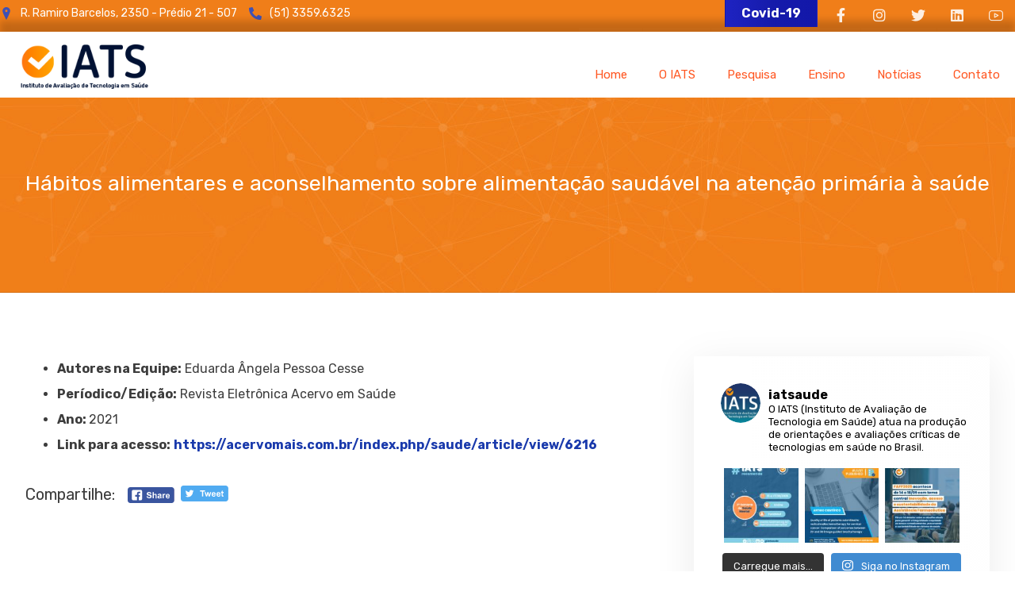

--- FILE ---
content_type: text/html; charset=UTF-8
request_url: http://www.iats.com.br/artigos_do_iats/habitos-alimentares-e-aconselhamento-sobre-alimentacao-saudavel-na-atencao-primaria-a-saude/
body_size: 22318
content:
<!DOCTYPE html>
<html lang="pt-PT">
<head>
	<meta charset="UTF-8" />
	<meta name="viewport" content="width=device-width, initial-scale=1.0, minimum-scale=1.0"/>
	<title>Hábitos alimentares e aconselhamento sobre alimentação saudável na atenção primária à saúde &#8211; IATS</title>
<meta name='robots' content='max-image-preview:large' />
<link rel='dns-prefetch' href='//www.googletagmanager.com' />
<link rel='dns-prefetch' href='//fonts.googleapis.com' />
<link rel='dns-prefetch' href='//s.w.org' />
<link rel="alternate" type="application/rss+xml" title="IATS &raquo; Feed" href="http://www.iats.com.br/feed/" />
<link rel="alternate" type="application/rss+xml" title="IATS &raquo; Feed de comentários" href="http://www.iats.com.br/comments/feed/" />
<link rel='stylesheet' id='sbi_styles-css'  href='http://www.iats.com.br/wp-content/plugins/instagram-feed/css/sbi-styles.min.css' media='all' />
<link rel='stylesheet' id='wp-block-library-css'  href='http://www.iats.com.br/wp-includes/css/dist/block-library/style.min.css' media='all' />
<link rel='stylesheet' id='wp-block-library-theme-css'  href='http://www.iats.com.br/wp-includes/css/dist/block-library/theme.min.css' media='all' />
<link rel='stylesheet' id='vc_font_awesome_5_shims-css'  href='http://www.iats.com.br/wp-content/plugins/js_composer/assets/lib/bower/font-awesome/css/v4-shims.min.css' media='all' />
<link rel='stylesheet' id='vc_font_awesome_5-css'  href='http://www.iats.com.br/wp-content/plugins/js_composer/assets/lib/bower/font-awesome/css/all.min.css' media='all' />
<link rel='stylesheet' id='cz-icons-pack-css'  href='http://www.iats.com.br/wp-content/plugins/codevz-plus/admin/fields/codevz_fields/icons/czicons.css' media='all' />
<link rel='stylesheet' id='contact-form-7-css'  href='http://www.iats.com.br/wp-content/plugins/contact-form-7/includes/css/styles.css' media='all' />
<link rel='stylesheet' id='ctf_styles-css'  href='http://www.iats.com.br/wp-content/plugins/custom-twitter-feeds/css/ctf-styles.min.css' media='all' />
<link rel='stylesheet' id='rs-plugin-settings-css'  href='http://www.iats.com.br/wp-content/plugins/revslider/public/assets/css/rs6.css' media='all' />
<style id='rs-plugin-settings-inline-css' type='text/css'>
#rs-demo-id {}
</style>
<link rel='stylesheet' id='font-awesome-css'  href='http://www.iats.com.br/wp-content/plugins/ultimate-carousel-for-visual-composer//css/font-awesome/css/all.css' media='all' />
<link rel='stylesheet' id='SFSIPLUSmainCss-css'  href='http://www.iats.com.br/wp-content/plugins/ultimate-social-media-plus/css/sfsi-style.css' media='all' />
<link rel='stylesheet' id='ivory-search-styles-css'  href='http://www.iats.com.br/wp-content/plugins/add-search-to-menu/public/css/ivory-search.min.css' media='all' />
<link rel='stylesheet' id='xtra-css'  href='http://www.iats.com.br/wp-content/themes/xtra/core.css' media='all' />
<link rel='stylesheet' id='fancybox-css'  href='http://www.iats.com.br/wp-content/plugins/easy-fancybox/css/jquery.fancybox.min.css' media='screen' />
<link rel='stylesheet' id='codevz-plugin-css'  href='http://www.iats.com.br/wp-content/plugins/codevz-plus/assets/css/codevzplus.css' media='all' />
<style id='codevz-plugin-inline-css' type='text/css'>


/* Theme color */a:hover, .sf-menu > .cz.current_menu > a, .sf-menu > .cz .cz.current_menu > a, .sf-menu > .current-menu-parent > a, .comment-text .star-rating span {color: #ec2f2b} 
form button, .button, #edd-purchase-button, .edd-submit, .edd-submit.button.blue, .edd-submit.button.blue:hover, .edd-submit.button.blue:focus, [type=submit].edd-submit, .sf-menu > .cz > a:before,.sf-menu > .cz > a:before,
.post-password-form input[type="submit"], .wpcf7-submit, .submit_user, 
#commentform #submit, .commentlist li.bypostauthor > .comment-body:after,.commentlist li.comment-author-admin > .comment-body:after, 
 .pagination .current, .pagination > b, .pagination a:hover, .page-numbers .current, .page-numbers a:hover, .pagination .next:hover, 
.pagination .prev:hover, input[type=submit], .sticky:before, .commentlist li.comment-author-admin .fn,
input[type=submit],input[type=button],.cz_header_button,.cz_default_portfolio a, .dwqa-questions-footer .dwqa-ask-question a,
.cz_readmore, .more-link, .cz_btn  {background-color: #ec2f2b}
.cs_load_more_doing, div.wpcf7 .wpcf7-form .ajax-loader {border-right-color: #ec2f2b}
input:focus,textarea:focus,select:focus {border-color: #ec2f2b !important}
::selection {background-color: #ec2f2b;color: #fff}
::-moz-selection {background-color: #ec2f2b;color: #fff}

/* Custom */.tparrows {box-shadow: 0px 10px 60px rgba(0,0,0,0.2)}

.footer_1_center > div, .footer_1_center > div > div {width: 100%}

/* Dynamic  */html,body{color:#3d3d3d}form button,.cz_btn,.wpcf7-submit,.dwqa-questions-footer .dwqa-ask-question a,input[type=submit],input[type=button],.button,.cz_header_button,.woocommerce a.button,.woocommerce input.button,.woocommerce #respond input#submit.alt,.woocommerce a.button.alt,.woocommerce button.button.alt,.woocommerce input.button.alt,.woocommerce #respond input#submit, .woocommerce a.button, .woocommerce button.button, .woocommerce input.button, #edd-purchase-button, .edd-submit, [type=submit].edd-submit, .edd-submit.button.blue,.woocommerce #payment #place_order, .woocommerce-page #payment #place_order{color:#ffffff;font-weight:700;background-color:#ec2f2b;border-style:solid;border-radius:0px}form button:hover,.cz_btn:hover,.wpcf7-submit:hover,.dwqa-questions-footer .dwqa-ask-question a:hover,input[type=submit]:hover,input[type=button]:hover,.button:hover,.cz_header_button:hover,.woocommerce a.button:hover,.woocommerce input.button:hover,.woocommerce #respond input#submit.alt:hover,.woocommerce a.button.alt:hover,.woocommerce button.button.alt:hover,.woocommerce input.button.alt:hover,.woocommerce #respond input#submit:hover, .woocommerce a.button:hover, .woocommerce button.button:hover, .woocommerce input.button:hover, #edd-purchase-button:hover, .edd-submit:hover, [type=submit].edd-submit:hover, .edd-submit.button.blue:hover, .edd-submit.button.blue:focus,.woocommerce #payment #place_order:hover, .woocommerce-page #payment #place_order:hover,.woocommerce div.product form.cart .button:hover{color:#ffffff;background-color:#2a65a1;opacity:0.9}.widget{color:#000000;background-color:#ffffff;margin-bottom:20px;border-style:none;border-radius:0px;box-shadow:0px 10px 50px 0px rgba(0,0,0,0.08)}.widget a{color:#000000}.widget > h4{font-size:16px;color:#ffffff;text-transform:uppercase;background-color:transparent;background-image:linear-gradient(90deg,#e34211,#f68664,#f96538);padding:10px 30px;margin-right:-50px;margin-bottom:30px;margin-left:-50px;border-style:none;border-radius:0px;display:inline-block}input,textarea,select,.qty{color:#000000;border-style:solid;border-radius:0px}.elms_row .cz_social a, .fixed_side .cz_social a{font-size:18px;color:rgba(255,255,255,0.87);padding:6px;margin-left:1px}.elms_row .cz_social a:hover, .fixed_side .cz_social a:hover{color:#ffffff}.header_1{background-color:transparent;background-image:linear-gradient(90deg,#f07e19,#f07e19,#f07e19);padding-top:0px;padding-bottom:0px;margin-bottom:-4px;box-shadow:0px 0px 9px 0px #000000}#menu_header_1 > .cz > a{font-size:16px;color:#ffffff;padding:6px}#menu_header_1 > .cz > a:hover,#menu_header_1 > .cz:hover > a,#menu_header_1 > .cz.current_menu > a,#menu_header_1 > .current-menu-parent > a{color:#ffffff}#menu_header_1 > .cz > a:before{border-style:solid;border-width:0px;border-radius:4px}.header_2{background-position:right top;background-color:#ffffff;border-style:dashed;border-color:rgba(0,0,0,0.78);border-radius:0px;box-shadow:0px -13px 9px 1px rgba(0,0,0,0.19)}#menu_header_2 > .cz > a{font-size:15px;color:#ff5722;font-weight:400;background-color:rgba(209,209,209,0.01);padding:44px 19px 0px 20px;margin-top:37px;margin-right:0px;margin-left:1px}#menu_header_2 > .cz > a:hover,#menu_header_2 > .cz:hover > a,#menu_header_2 > .cz.current_menu > a,#menu_header_2 > .current-menu-parent > a{color:#000000;background-color:rgba(228,41,41,0.01)}#menu_header_2 > .cz > a:before{background-color:#000000;width:100%;height:3px;padding-top:2px;margin-top:-30px;border-radius:0px;display:inline;top:105px;bottom:0px;left:0px}#menu_header_2 .cz .sub-menu:not(.cz_megamenu_inner_ul),#menu_header_2 .cz_megamenu_inner_ul .cz_megamenu_inner_ul{background-color:rgba(81,81,81,0.92);margin-top:0px;margin-right:21px;margin-left:21px;border-radius:0px;box-shadow:0px 30px 50px 0px rgba(0,0,0,0.17)}#menu_header_2 .cz .cz a{color:#ffffff;padding-top:10px;padding-bottom:10px}#menu_header_2 .cz .cz a:hover,#menu_header_2 .cz .cz:hover > a,#menu_header_2 .cz .cz.current_menu > a,#menu_header_2 .cz .current_menu > .current_menu{color:#ff5722;background-color:#ffffff;padding-right:30px;padding-left:30px}#menu_header_3 > .cz > a{font-size:15px;color:rgba(37,34,32,0.9);padding:6px 17px 7px;margin:0px 5px 0px 0px}#menu_header_3 > .cz > a:hover,#menu_header_3 > .cz:hover > a,#menu_header_3 > .cz.current_menu > a,#menu_header_3 > .current-menu-parent > a{color:#ffffff}#menu_header_3 > .cz > a:before{background-color:transparent;background-image:linear-gradient(90deg,#ec2f2b,#ec2f2b);width:100%;border-style:solid;border-width:0px;border-radius:5px;left:0px}#menu_header_3 .cz .sub-menu:not(.cz_megamenu_inner_ul),#menu_header_3 .cz_megamenu_inner_ul .cz_megamenu_inner_ul{background-color:#ffffff;margin:1px 20px 0px;border-style:solid;border-radius:5px;box-shadow:0px 10px 60px rgba(0,0,0,0.15)}#menu_header_3 .cz .cz a{font-size:16px;color:rgba(0,0,0,0.7);font-weight:500}#menu_header_3 .cz .cz a:hover,#menu_header_3 .cz .cz:hover > a,#menu_header_3 .cz .cz.current_menu > a,#menu_header_3 .cz .current_menu > .current_menu{color:#000000}.onSticky{background-color:#2e2e2e !important}.header_4{background-color:transparent;background-image:linear-gradient(90deg,#ffffff,#ffffff,#d8d8d8);box-shadow:0px 0px 4px 1px #000}#menu_header_4{background-size:cover;background-color:rgba(255,255,255,0.9);border-style:solid;border-right-width:10px;border-color:#f07e19}#menu_header_4 > .cz > a{font-size:16px;padding-top:12px;padding-bottom:12px;border-radius:0px}#menu_header_4 > .cz > a:hover,#menu_header_4 > .cz:hover > a,#menu_header_4 > .cz.current_menu > a,#menu_header_4 > .current-menu-parent > a{color:#ffffff;background-color:#f07e19}#menu_header_4 .cz .cz a{padding-top:10px;padding-bottom:10px;border-radius:0px}#menu_header_4 .cz .cz a:hover,#menu_header_4 .cz .cz:hover > a,#menu_header_4 .cz .cz.current_menu > a,#menu_header_4 .cz .current_menu > .current_menu{color:#ffffff;background-color:#ec2f2b}.page_title,.header_onthe_cover .page_title{font-size:0px;color:#ffffff;background-image:url(http://www.iats.com.br/wp-content/uploads/2021/04/cabecalho-laranja.jpg);padding-top:60px;padding-bottom:40px;border-style:solid;border-width:0px 0px 1px;border-color:rgba(0,0,0,0.11)}.page_title .section_title{font-size:27px;color:#ffffff;font-weight:400;padding-bottom:0px;margin-top:0px;margin-bottom:0px}.page_title a,.page_title a:hover,.page_title i{color:rgba(255,255,255,0.01)}.breadcrumbs{padding-bottom:0px;margin:10px 20px 0px 10px}body, body.rtl, .rtl form{font-family:'Rubik'}a{color:#1a3aac}.cz_middle_footer{padding-bottom:0px}.footer_widget{color:#dddddd;padding:0px 10px}.cz_middle_footer a{color:#ffffff;line-height: 2}.cz_middle_footer a:hover{color:#c6c6c6;text-decoration:underline}.footer_2{background-color:#ec2f2b;padding-top:10px;padding-bottom:10px}i.backtotop{font-size:18px;background-color:#ffffff;border-style:none;border-radius:0px;box-shadow:0px 8px 40px rgba(0,0,0,0.08)}i.fixed_contact{font-size:18px;background-color:#ffffff;border-style:none;border-radius:0px;box-shadow:0px 8px 40px rgba(0,0,0,0.08)}div.fixed_contact{border-radius:0px;box-shadow:0px 10px 60px rgba(0,0,0,0.15)}.footer_widget > h4{font-size:18px;color:#ffffff;border-style:solid;border-bottom-width:4px;border-color:#ffeb3b;display:inline-block}i.backtotop:hover{color:#ffffff;background-color:#ec2f2b}i.fixed_contact:hover{color:#ffffff;background-color:#ec2f2b}.cz-cpt-portfolio .page_title,.cz-cpt-portfolio .header_onthe_cover .page_title{background-image:url(http://www.iats.com.br/wp-content/uploads/2021/04/fundo-projetos.jpg);padding-top:77px;padding-bottom:100px}.page_content img, footer img, .cz_image img, .wp-block-gallery figcaption{border-style:solid;border-radius:0px}.tagcloud a, .cz_post_cat a{background-color:rgba(236,47,43,0.1);padding-right:20px;padding-left:20px;border-style:none;border-radius:0px}.tagcloud a:hover, .cz_post_cat a:hover{color:#ffffff;background-color:transparent;background-image:linear-gradient(90deg,#ec2f2b,#ec2f2b)}.pagination a, .pagination > b, .pagination span, .page-numbers a, .page-numbers span, .woocommerce nav.woocommerce-pagination ul li a, .woocommerce nav.woocommerce-pagination ul li span{margin-right:2px;border-radius:0px}.page_title .row{padding-bottom:0px;margin-bottom:0px}.cz-cpt-post .cz_readmore, .cz-cpt-post .more-link{border-radius:0px}.cz-cpt-post .cz_readmore i, .cz-cpt-post .more-link i{color:#ffffff}#menu_header_3 .sub-menu .sub-menu:not(.cz_megamenu_inner_ul){margin-top:-12px;margin-right:12px;margin-left:12px}.single-post .next_prev .previous i,.single-post .next_prev .next i{color:#ffffff;background-color:#ec2f2b;border-radius:0px}.single-post .next_prev .previous:hover i,.single-post .next_prev .next:hover i{color:#ffffff;background-color:transparent;background-image:linear-gradient(90deg,#ec2f2b,#ec2f2b)}.single-post .next_prev{background-color:#2a65a1;padding:30px;border-radius:0px}.single-post .next_prev h4{color:#ffffff}.cz-cpt-post .cz_default_loop .cz_post_title h3{padding-top:10px}.elms_row .cz_social a:after, .fixed_side .cz_social a:after{color:#ffffff;font-weight:500;background-color:#ec2f2b;padding-right:16px;padding-left:16px;border-radius:5px}.cz-cpt-portfolio article .cz_post_icon{font-size:18px;padding:15px;top:auto;right:10px;bottom:10px;left:auto}.rtl.cz-cpt-portfolio article .cz_post_icon{left:17%;right:auto}.cz-cpt-portfolio .cz_default_loop .cz_post_image, .cz-cpt-portfolio .cz_post_svg{background-color:#4e4c31}#menu_header_2 .cz .cz a .cz_indicator{font-size:10px}#menu_header_2 .sub-menu .sub-menu:not(.cz_megamenu_inner_ul){margin-top:-11px;margin-right:10px;margin-left:2px} .content > h3:first-child, .content .section_title{font-size:0px}.cz-cpt-post article .cz_post_icon{color:#ec2f2b;background-color:#ffffff;border-radius:0px}.cz-cpt-post .cz_post_image, .cz-cpt-post .cz_post_svg{background-color:#f87c39}.pagination .current, .pagination > b, .pagination a:hover, .page-numbers .current, .page-numbers a:hover, .pagination .next:hover, .pagination .prev:hover, .woocommerce nav.woocommerce-pagination ul li a:focus, .woocommerce nav.woocommerce-pagination ul li a:hover, .woocommerce nav.woocommerce-pagination ul li span.current{background-color:transparent;background-image:linear-gradient(90deg,#ec2f2b,#ec2f2b)}.single-post .section_title{color:#ffffff}.single-post .cz_single_fi img{background-color:rgba(236,47,43,0.01);padding-top:0px}.single-post .commentlist li article{border-radius:5px}.cz-cpt-portfolio .cz_default_loop > div{background-color:rgba(0,0,0,0.09)}.single-portfolio .single_con{color:#000000}.single-portfolio h3.section_title{color:rgba(0,0,0,0.03)}.single-portfolio .cz_related_posts > h4{color:rgba(0,0,0,0.01)}#menu_header_2 > .cz > a span i{font-size:28px;margin-right:0px;margin-left:0px;position:absolute;top:34px;left:50%;transform:translate(-50%)}.widget > h4:before{color:rgba(0,0,0,0.01)}.widget > h4:after{color:rgba(0,0,0,0.01)}.cz-cpt-artigos_do_iats .page_title,.cz-cpt-artigos_do_iats .header_onthe_cover .page_title{background-image:url(http://www.iats.com.br/wp-content/uploads/2021/04/cabecalho-laranja.jpg);padding-top:90px;padding-bottom:80px}.cz-cpt-resenhas .page_title,.cz-cpt-resenhas .header_onthe_cover .page_title{background-image:url(http://www.iats.com.br/wp-content/uploads/2021/04/cabecalho-laranja.jpg)}.cz-cpt-resenhas .cz_default_loop .cz_post_meta{background-color:rgba(255,255,255,0.01)}.cz-cpt-resenhas .cz_default_loop .cz_post_excerpt{color:#707070}.single-resenhas .single_con{color:#3d3d3d}

/* Responsive */@media screen and (max-width:1240px){#layout{width:100%!important}#layout.layout_1,#layout.layout_2{width:95%!important}.row{width:90% !important;padding:0}blockquote{padding:20px}footer .elms_center,footer .elms_left,footer .elms_right,footer .have_center .elms_left, footer .have_center .elms_center, footer .have_center .elms_right{float:none;display:table;text-align:center;margin:0 auto;flex:unset}}
@media screen and (max-width:1024px){.header_1,.header_2,.header_3{width: 100%}#layout.layout_1,#layout.layout_2{width:94%!important}#layout.layout_1 .row,#layout.layout_2 .row{width:90% !important}}
@media screen and (max-width:768px){.header_1,.header_2,.header_3,.header_5,.fixed_side{display: none !important}.header_4,.cz_before_mobile_header,.cz_after_mobile_header,.Corpse_Sticky.cz_sticky_corpse_for_header_4{display: block !important}.header_onthe_cover:not(.header_onthe_cover_dt):not(.header_onthe_cover_all){margin-top: 0 !important}body,#layout{max-width:100%;padding: 0 !important;margin: 0 !important}body{overflow-x:hidden}.row{max-width:100%}table{width:100% !important}.inner_layout,#layout.layout_1,#layout.layout_2,.col,.cz_five_columns > .wpb_column,.cz_five_columns > .vc_vc_column{width:100% !important;max-width:100%;margin:0 !important;border-radius:0}.hidden_top_bar,.fixed_contact,.cz_process_road_a,.cz_process_road_b{display:none!important}.cz_parent_megamenu>.sub-menu{margin:0!important}.is_fixed_side{padding:0!important}.cz_tabs_is_v .cz_tabs_nav,.cz_tabs_is_v .cz_tabs_content{width: 100% !important;margin-bottom: 20px}.wpb_column {margin-bottom: 20px}.cz_fixed_footer {position: static !important}.hide_on_desktop,.sm2-bar-ui.hide_on_desktop{display:block}.cz_2_btn_center.hide_on_desktop,.cz_line.tac.hide_on_desktop,.cz_subscribe_elm_center.hide_on_desktop{display:table}.cz_btn.hide_on_desktop{display:inline-block}.Corpse_Sticky,.hide_on_tablet{display:none}header i.hide,.show_on_tablet{display:block}.slick-slide .cz_grid_item{width:100% !important;margin:0 auto !important;float:none !important;display: table !important;}.cz_grid_item{width:50% !important}.cz_grid_item img{width:auto !important;margin: 0 auto}.cz_mobile_text_center, .cz_mobile_text_center *{text-align:center !important;float:none !important;margin-right:auto;margin-left:auto}.cz_mobile_text_center .cz_title_content{width:100%}.cz_mobile_text_center .cz_title_content .cz_wpe_content{display:table}.vc_row[data-vc-stretch-content] .vc_column-inner[class^='vc_custom_'],.vc_row[data-vc-stretch-content] .vc_column-inner[class*=' vc_custom_'] {padding:20px !important;}.wpb_column {margin-bottom: 0 !important;}.vc_row.no_padding .vc_column_container > .vc_column-inner, .vc_row.nopadding .vc_column_container > .vc_column-inner{padding:0 !important;}.cz_posts_container article > div{height: auto !important}.cz_split_box_left > div, .cz_split_box_right > div {width:100% !important;float:none}.search_style_icon_full .search{width:86%;top:80px}.vc_row-o-equal-height .cz_box_front_inner, .vc_row-o-equal-height .cz_eqh, .vc_row-o-equal-height .cz_eqh > div, .vc_row-o-equal-height .cz_eqh > div > div, .vc_row-o-equal-height .cz_eqh > div > div > div, .vc_row-o-equal-height .cz_eqh > div > div > div > div, .vc_row-o-equal-height .cz_eqh > div > div > div > div > div, .cz_posts_equal > .clr{display:block !important}.cz_a_c.cz_timeline_container:before {left: 0}.cz_timeline-i i {left: 0;transform: translateX(-50%)}.cz_a_c .cz_timeline-content {margin-left: 50px;width: 70%;float: left}.cz_a_c .cz_timeline-content .cz_date{position: static;text-align: left}.cz_posts_template_13 article,.cz_posts_template_14 article{width:100%}.center_on_mobile,.center_on_mobile *{text-align:center !important;float:none !important;list-style:none !important}.center_on_mobile .cz_wh_left, .center_on_mobile .cz_wh_right {display:block}.center_on_mobile .item_small > a{display:inline-block;margin:2px 0}.center_on_mobile img,.center_on_mobile .cz_image > div{float:none;display:table !important;margin-left: auto !important;margin-right: auto !important}.center_on_mobile .cz_stylish_list{display: table;margin: 0 auto}.center_on_mobile .star-rating{margin: 0 auto !important}.cz_stylish_list span{text-align: initial !important}.codevz-widget-about > * > *{text-align: center;display: table;margin-left: auto;margin-right: auto}.tac_in_mobile{text-align:center !important;float:none !important;display:table;margin-left:auto !important;margin-right:auto !important}.cz_posts_list_1 .cz_grid_item div > *, .cz_posts_list_2 .cz_grid_item div > *, .cz_posts_list_3 .cz_grid_item div > *, .cz_posts_list_5 .cz_grid_item div > *{padding: 0 !important;width:100% !important}.cz_row_reverse,.cz_reverse_row,.cz_reverse_row_tablet{flex-direction:column-reverse;display: flex}.admin-bar .offcanvas_area,.admin-bar .offcanvas_area,.admin-bar .hidden_top_bar{margin-top: 46px}.admin-bar .header_5,.admin-bar .onSticky,.admin-bar .cz_fixed_top_border,.admin-bar i.offcanvas-close{top:46px}.admin-bar .onSticky{top:0}footer .have_center > .elms_row > .clr{display: block}footer .have_center .elms_left > div,footer .have_center .elms_right > div{float:none;display:inline-block}.page_title .section_title{margin-top:0px;}.breadcrumbs{margin-top:4px;}.page_title,.header_onthe_cover .page_title{padding-top:20px;}}
@media screen and (max-width:480px){.cz_grid_item img{width:auto !important}.cz_tab_a,.cz_tabs_content,.cz_tabs_is_v .cz_tabs_nav{box-sizing:border-box;display: block;width: 100% !important;margin-bottom: 20px}.hide_on_tablet{display:block}.hide_on_mobile{display:none !important}.show_only_tablet,.fixed_contact,.cz_cart_items,.cz_tabs_nav,.cz_tabs_is_v .cz_tabs_nav{display:none}header i.hide,.show_on_mobile,.cz_tabs>select{display:block}.cz_2_btn_center.hide_on_tablet{display:table}.offcanvas_area{width:75%}.woocommerce ul.products li.product, .woocommerce-page ul.products li.product, .woocommerce-page[class*=columns-] ul.products li.product, .woocommerce[class*=columns-] ul.products li.product,.wpcf7-form p,.cz_default_loop,.cz_post_image,.cz_post_chess_content{width: 100% !important}.cz_post_chess_content{position:static;transform:none}.cz_post_image,.cz_default_grid{width: 100%;margin-bottom:30px !important}.wpcf7-form p {width: 100% !important;margin: 0 0 10px !important}th, td {padding: 1px}dt {width: auto}dd {margin: 0}pre{width: 90%}.woocommerce .woocommerce-result-count, .woocommerce-page .woocommerce-result-count,.woocommerce .woocommerce-ordering, .woocommerce-page .woocommerce-ordering{float:none;text-align:center;width:100%}.woocommerce #coupon_code, .coupon input.button {width:100% !important;margin:0 0 10px !important}span.wpcf7-not-valid-tip{left:auto}.wpcf7-not-valid-tip:after{right:auto;left:-41px}.cz_video_popup div{width:fit-content}.cz_grid_item{position:static !important;width:100% !important;margin:0 !important;float:none !important;transform:none !important}.cz_grid_item > div{margin:0 0 10px !important}.cz_grid{width:100% !important;margin:0 !important;height: auto !important}.next_prev, .next_prev li { display: block !important; float: none !important; width: 100% !important; border: 0 !important; margin: 0 0 30px !important; text-align: center !important; }.next_prev i {display: none}.next_prev h4 {padding: 0 !important; }.services.left .service_custom,.services.right .service_custom,.services.left .service_img,.services.right .service_img{float:none;margin:0 auto 20px auto !important;display:table}.services div.service_text,.services.right div.service_text{padding:0 !important;text-align:center !important}.header_onthe_cover_dt{margin-top:0 !important}.alignleft,.alignright{float:none;margin:0 auto 30px}.woocommerce li.product{margin-bottom:30px !important}.woocommerce #reviews #comments ol.commentlist li .comment-text{margin:0 !important}#comments .commentlist li .avatar{left:-20px !important}.services .service_custom i{left: 50%;transform: translateX(-50%)}#commentform > p{display:block;width:100%}blockquote,.blockquote{width:100% !important;box-sizing:border-box;text-align:center;display:table !important;margin:0 auto 30px !important;float:none !important}.cz_related_post{margin-bottom: 30px !important}.right_br_full_container .lefter, .right_br_full_container .righter,.right_br_full_container .breadcrumbs{width:100%;text-align:center}a img.alignleft,a img.alignright{margin:0 auto 30px;display:block;float:none}.cz_popup_in{max-height:85%!important;max-width:90%!important;min-width:0;animation:none;box-sizing:border-box;left:5%;transform:translate(0,-50%)}.rtl .sf-menu > .cz{width:100%}.cz_2_btn a {box-sizing: border-box}.cz_has_year{margin-left:0 !important}.cz_history_1 > span:first-child{position:static !important;margin-bottom:10px !important;display:inline-block}.search-form .search-submit{margin: 0}.page_item_has_children .children, ul.cz_circle_list {margin: 8px 0 8px 10px}ul, .widget_nav_menu .sub-menu, .widget_categories .children, .page_item_has_children .children, ul.cz_circle_list{margin-left: 10px}.dwqa-questions-list .dwqa-question-item{padding: 20px 20px 20px 90px}.dwqa-question-content, .dwqa-answer-content{padding:0}.cz_reverse_row_mobile{flex-direction:column-reverse;display: flex}.cz_hexagon{position: relative;margin: 0 auto 30px}.cz_gallery_badge{right:-10px}.woocommerce table.shop_table_responsive tr td,.woocommerce-page table.shop_table_responsive tr td{display:flow-root !important}.quantity{float:right}.cz_edd_container .edd_price_options{position: static;visibility: visible;opacity: 1;transform: none;box-shadow: none;padding: 0}.cz_subscribe_elm{width:100% !important}.cz_mobile_btn_center{float:none !important;margin-left: auto !important;margin-right: auto !important;display: table !important;text-align: center !important}.cz_mobile_btn_block{float:none}.cz_mobile_btn_block a{display:block;margin:0;text-align:center}.cz_close_popup{position:absolute;top:20px;right:20px;font-size:16px;}.page-title{text-align:center}.rtl .services .service_custom i{right:50%;transform:translateX(50%)}.rtl .services.left .service_custom,.rtl .services.right .service_custom,.rtl .services.left .service_img,.rtl .services.right .service_img{float: none}.page_title .section_title{display:block;font-size:16px;margin-left:2px;width:100%}.breadcrumbs{display:none;}}


/* PageBuilder */
</style>
<link rel='stylesheet' id='google-font-rubik-css'  href='//fonts.googleapis.com/css?family=Rubik%3A100%2C200%2C300%2C400%2C500%2C600%2C700%2C800%2C900' media='all' />
<script src='http://www.iats.com.br/wp-includes/js/jquery/jquery.min.js' id='jquery-core-js'></script>
<script src='http://www.iats.com.br/wp-includes/js/jquery/jquery-migrate.min.js' id='jquery-migrate-js'></script>
<script src='http://www.iats.com.br/wp-content/plugins/flowpaper-lite-pdf-flipbook/assets/lity/lity.min.js' id='lity-js-js'></script>
<script src='http://www.iats.com.br/wp-content/plugins/revslider/public/assets/js/rbtools.min.js' id='tp-tools-js'></script>
<script src='http://www.iats.com.br/wp-content/plugins/revslider/public/assets/js/rs6.min.js' id='revmin-js'></script>

<!-- Google Analytics snippet added by Site Kit -->
<script src='https://www.googletagmanager.com/gtag/js?id=UA-195999412-1' id='google_gtagjs-js' async></script>
<script id='google_gtagjs-js-after'>
window.dataLayer = window.dataLayer || [];function gtag(){dataLayer.push(arguments);}
gtag('set', 'linker', {"domains":["www.iats.com.br"]} );
gtag("js", new Date());
gtag("set", "developer_id.dZTNiMT", true);
gtag("config", "UA-195999412-1", {"anonymize_ip":true});
gtag("config", "GT-PLHCBSJ");
</script>

<!-- End Google Analytics snippet added by Site Kit -->
<link rel="https://api.w.org/" href="http://www.iats.com.br/wp-json/" /><link rel="alternate" type="application/json" href="http://www.iats.com.br/wp-json/wp/v2/artigos_do_iats/8205" /><link rel="EditURI" type="application/rsd+xml" title="RSD" href="https://www.iats.com.br/xmlrpc.php?rsd" />
<link rel="wlwmanifest" type="application/wlwmanifest+xml" href="http://www.iats.com.br/wp-includes/wlwmanifest.xml" /> 
<meta name="generator" content="WordPress 5.7.14" />
<link rel="canonical" href="http://www.iats.com.br/artigos_do_iats/habitos-alimentares-e-aconselhamento-sobre-alimentacao-saudavel-na-atencao-primaria-a-saude/" />
<link rel='shortlink' href='http://www.iats.com.br/?p=8205' />
<link rel="alternate" type="application/json+oembed" href="http://www.iats.com.br/wp-json/oembed/1.0/embed?url=http%3A%2F%2Fwww.iats.com.br%2Fartigos_do_iats%2Fhabitos-alimentares-e-aconselhamento-sobre-alimentacao-saudavel-na-atencao-primaria-a-saude%2F" />
<link rel="alternate" type="text/xml+oembed" href="http://www.iats.com.br/wp-json/oembed/1.0/embed?url=http%3A%2F%2Fwww.iats.com.br%2Fartigos_do_iats%2Fhabitos-alimentares-e-aconselhamento-sobre-alimentacao-saudavel-na-atencao-primaria-a-saude%2F&#038;format=xml" />
<meta name="format-detection" content="telephone=no">
<meta name="generator" content="Site Kit by Google 1.99.0" />	<script>
		window.addEventListener("sfsi_plus_functions_loaded", function() {
			var body = document.getElementsByTagName('body')[0];
			// console.log(body);
			body.classList.add("sfsi_plus_3.51");
		})
		// window.addEventListener('sfsi_plus_functions_loaded',function(e) {
		// 	jQuery("body").addClass("sfsi_plus_3.51")
		// });
		jQuery(document).ready(function(e) {
			jQuery("body").addClass("sfsi_plus_3.51")
		});

		function sfsi_plus_processfurther(ref) {
			var feed_id = '[base64]';
			var feedtype = 8;
			var email = jQuery(ref).find('input[name="email"]').val();
			var filter = /^([a-zA-Z0-9_\.\-])+\@(([a-zA-Z0-9\-])+\.)+([a-zA-Z0-9]{2,4})+$/;
			if ((email != "Enter your email") && (filter.test(email))) {
				if (feedtype == "8") {
					var url = "https://api.follow.it/subscription-form/" + feed_id + "/" + feedtype;
					window.open(url, "popupwindow", "scrollbars=yes,width=1080,height=760");
					return true;
				}
			} else {
				alert("Please enter email address");
				jQuery(ref).find('input[name="email"]').focus();
				return false;
			}
		}
	</script>
	<style>
		.sfsi_plus_subscribe_Popinner {
			width: 100% !important;
			height: auto !important;
			border: 1px solid #b5b5b5 !important;
			padding: 18px 0px !important;
			background-color: #ffffff !important;
		}

		.sfsi_plus_subscribe_Popinner form {
			margin: 0 20px !important;
		}

		.sfsi_plus_subscribe_Popinner h5 {
			font-family: Helvetica,Arial,sans-serif !important;

			font-weight: bold !important;
			color: #000000 !important;
			font-size: 16px !important;
			text-align: center !important;
			margin: 0 0 10px !important;
			padding: 0 !important;
		}

		.sfsi_plus_subscription_form_field {
			margin: 5px 0 !important;
			width: 100% !important;
			display: inline-flex;
			display: -webkit-inline-flex;
		}

		.sfsi_plus_subscription_form_field input {
			width: 100% !important;
			padding: 10px 0px !important;
		}

		.sfsi_plus_subscribe_Popinner input[type=email] {
			font-family: Helvetica,Arial,sans-serif !important;

			font-style: normal !important;
			color: #000000 !important;
			font-size: 14px !important;
			text-align: center !important;
		}

		.sfsi_plus_subscribe_Popinner input[type=email]::-webkit-input-placeholder {
			font-family: Helvetica,Arial,sans-serif !important;

			font-style: normal !important;
			color: #000000 !important;
			font-size: 14px !important;
			text-align: center !important;
		}

		.sfsi_plus_subscribe_Popinner input[type=email]:-moz-placeholder {
			/* Firefox 18- */
			font-family: Helvetica,Arial,sans-serif !important;

			font-style: normal !important;
			color: #000000 !important;
			font-size: 14px !important;
			text-align: center !important;
		}

		.sfsi_plus_subscribe_Popinner input[type=email]::-moz-placeholder {
			/* Firefox 19+ */
			font-family: Helvetica,Arial,sans-serif !important;

			font-style: normal !important;
			color: #000000 !important;
			font-size: 14px !important;
			text-align: center !important;
		}

		.sfsi_plus_subscribe_Popinner input[type=email]:-ms-input-placeholder {
			font-family: Helvetica,Arial,sans-serif !important;

			font-style: normal !important;
			color: #000000 !important;
			font-size: 14px !important;
			text-align: center !important;
		}

		.sfsi_plus_subscribe_Popinner input[type=submit] {
			font-family: Helvetica,Arial,sans-serif !important;

			font-weight: bold !important;
			color: #000000 !important;
			font-size: 16px !important;
			text-align: center !important;
			background-color: #dedede !important;
		}
	</style>
	<meta name="follow.[base64]" content="mCfYfFaG9uvrCUVZD8WG"/> <meta name="viewport" content="width=device-width, initial-scale=1">
<!-- Google AdSense snippet added by Site Kit -->
<meta name="google-adsense-platform-account" content="ca-host-pub-2644536267352236">
<meta name="google-adsense-platform-domain" content="sitekit.withgoogle.com">
<!-- End Google AdSense snippet added by Site Kit -->
<meta name="generator" content="Powered by WPBakery Page Builder - drag and drop page builder for WordPress."/>
<meta name="generator" content="Powered by Slider Revolution 6.2.1 - responsive, Mobile-Friendly Slider Plugin for WordPress with comfortable drag and drop interface." />
<link rel="icon" href="http://www.iats.com.br/wp-content/uploads/2021/03/cropped-logo-pequeno-1-32x32.png" sizes="32x32" />
<link rel="icon" href="http://www.iats.com.br/wp-content/uploads/2021/03/cropped-logo-pequeno-1-192x192.png" sizes="192x192" />
<link rel="apple-touch-icon" href="http://www.iats.com.br/wp-content/uploads/2021/03/cropped-logo-pequeno-1-180x180.png" />
<meta name="msapplication-TileImage" content="http://www.iats.com.br/wp-content/uploads/2021/03/cropped-logo-pequeno-1-270x270.png" />
<script type="text/javascript">function setREVStartSize(e){			
			try {								
				var pw = document.getElementById(e.c).parentNode.offsetWidth,
					newh;
				pw = pw===0 || isNaN(pw) ? window.innerWidth : pw;
				e.tabw = e.tabw===undefined ? 0 : parseInt(e.tabw);
				e.thumbw = e.thumbw===undefined ? 0 : parseInt(e.thumbw);
				e.tabh = e.tabh===undefined ? 0 : parseInt(e.tabh);
				e.thumbh = e.thumbh===undefined ? 0 : parseInt(e.thumbh);
				e.tabhide = e.tabhide===undefined ? 0 : parseInt(e.tabhide);
				e.thumbhide = e.thumbhide===undefined ? 0 : parseInt(e.thumbhide);
				e.mh = e.mh===undefined || e.mh=="" || e.mh==="auto" ? 0 : parseInt(e.mh,0);		
				if(e.layout==="fullscreen" || e.l==="fullscreen") 						
					newh = Math.max(e.mh,window.innerHeight);				
				else{					
					e.gw = Array.isArray(e.gw) ? e.gw : [e.gw];
					for (var i in e.rl) if (e.gw[i]===undefined || e.gw[i]===0) e.gw[i] = e.gw[i-1];					
					e.gh = e.el===undefined || e.el==="" || (Array.isArray(e.el) && e.el.length==0)? e.gh : e.el;
					e.gh = Array.isArray(e.gh) ? e.gh : [e.gh];
					for (var i in e.rl) if (e.gh[i]===undefined || e.gh[i]===0) e.gh[i] = e.gh[i-1];
										
					var nl = new Array(e.rl.length),
						ix = 0,						
						sl;					
					e.tabw = e.tabhide>=pw ? 0 : e.tabw;
					e.thumbw = e.thumbhide>=pw ? 0 : e.thumbw;
					e.tabh = e.tabhide>=pw ? 0 : e.tabh;
					e.thumbh = e.thumbhide>=pw ? 0 : e.thumbh;					
					for (var i in e.rl) nl[i] = e.rl[i]<window.innerWidth ? 0 : e.rl[i];
					sl = nl[0];									
					for (var i in nl) if (sl>nl[i] && nl[i]>0) { sl = nl[i]; ix=i;}															
					var m = pw>(e.gw[ix]+e.tabw+e.thumbw) ? 1 : (pw-(e.tabw+e.thumbw)) / (e.gw[ix]);					

					newh =  (e.type==="carousel" && e.justify==="true" ? e.gh[ix] : (e.gh[ix] * m)) + (e.tabh + e.thumbh);
				}			
				
				if(window.rs_init_css===undefined) window.rs_init_css = document.head.appendChild(document.createElement("style"));					
				document.getElementById(e.c).height = newh;
				window.rs_init_css.innerHTML += "#"+e.c+"_wrapper { height: "+newh+"px }";				
			} catch(e){
				console.log("Failure at Presize of Slider:" + e)
			}					   
		  };</script>
<noscript><style> .wpb_animate_when_almost_visible { opacity: 1; }</style></noscript></head>

<body class="artigos_do_iats-template-default single single-artigos_do_iats postid-8205 wp-embed-responsive cz-cpt-artigos_do_iats  cz_sticky cz-3.8.8 clr cz-page-8205 sfsi_plus_actvite_theme_default xtra wpb-js-composer js-comp-ver-6.1 vc_responsive">
	<div id="intro"  data-ajax="https://www.iats.com.br/wp-admin/admin-ajax.php"></div>

<div id="layout" class="clr layout_"><div class="inner_layout "><div class="cz_overlay"></div><header class="page_header clr"><div class="header_1 cz_menu_fx_fade_in"><div class="row elms_row"><div class="clr"><div class="elms_left header_1_left "><div class="cz_elm icon_header_1_left_0 inner_icon_header_1_left_0" style="margin-top:0px;margin-bottom:0px;"><div class="elm_icon_text"><i class="fa czico-016-map-localization" style="color:#3f51b5;"></i><span class="it_text ml10" style="font-size:14px;color:#ffffff;">R. Ramiro Barcelos, 2350 - Prédio 21 - 507</span></div></div><div class="cz_elm icon_header_1_left_1 inner_icon_header_1_left_1" style="margin-top:0px;margin-right:0px;margin-bottom:0px;margin-left:15px;"><div class="elm_icon_text"><i class="fas fa-phone-alt" style="color:#3f51b5;"></i><span class="it_text ml10" style="font-size:14px;color:#ffffff;">(51) 3359.6325</span></div></div></div><div class="elms_right header_1_right "><div class="cz_elm social_header_1_right_2 inner_social_header_1_right_0" style="margin-top:-4px;margin-bottom:0px;"><div class="cz_social cz_social_colored_bg_hover cz_social_fx_3 cz_tooltip cz_tooltip_down"><a class="cz-facebook" href="https://www.facebook.com/iatsaude" data-title="Facebook" target="_blank"><i class="fa fa-facebook"></i><span>Facebook</span></a><a class="cz-instagram" href="https://www.instagram.com/iatsaude" data-title="Instagram" target="_blank"><i class="fa fa-instagram"></i><span>Instagram</span></a><a class="cz-twitter" href="https://twitter.com/iatsaude" data-title="Twitter" target="_blank"><i class="fab fa-twitter"></i><span>Twitter</span></a><a class="cz-linkedin" href="https://br.linkedin.com/company/iatsaude" data-title="Linkedin" target="_blank"><i class="fab fa-linkedin"></i><span>Linkedin</span></a><a class="cz-192-youtube" href="https://www.youtube.com/channel/UC7oA_-NMTkWRXiScqD0ptDA" data-title="Youtube" target="_blank"><i class="fa czico-192-youtube"></i><span>Youtube</span></a></div></div><div class="cz_elm button_header_1_right_3 inner_button_header_1_right_1" style="margin-top:0px;margin-right:4px;margin-bottom:-1px;"><a class="cz_header_button cz_btn_33368" href="http://www.iats.com.br/pesquisa-covid/" style="background-color:transparent;background-image:linear-gradient(90deg,#1e23c2,#161bab,#1217a9);padding-top:0px;padding-bottom:0px;margin-top:0px;margin-bottom:0px;" data-cz-style=""><span>Covid-19</span></a></div></div></div></div></div><div class="header_2 cz_menu_fx_top_to_bottom cz_menu_fx_none"><div class="row elms_row"><div class="clr"><div class="elms_left header_2_left "><div class="cz_elm logo_header_2_left_4 inner_logo_header_2_left_0" style="margin-top:16px;margin-right:0px;margin-bottom:11px;margin-left:26px;"><div class="logo_is_img logo"><a href="http://www.iats.com.br/" title="Instituto de Avaliação de Tecnologia em Saúde"><img src="http://www.iats.com.br/wp-content/uploads/2021/03/logo-2.png" alt="IATS" width="200" height="200" style="width: 161px"></a></div></div></div><div class="elms_right header_2_right "><div class="cz_elm menu_header_2_right_5 inner_menu_header_2_right_0" style="margin-top:-42px;margin-bottom:0px;"><i class="fa fa-bars hide icon_mobile_cz_menu_default cz_mi_51972" style=""></i><ul id="menu_header_2" class="sf-menu clr cz_menu_default" data-indicator="" data-indicator2="fa czico-189-arrows-1"><li id="menu-header_2-7075" class="menu-item menu-item-type-post_type menu-item-object-page menu-item-home cz" data-sub-menu=""><a data-title="Home" href="http://www.iats.com.br/"><span>Home</span></a></li>
<li id="menu-header_2-1910" class="menu-item menu-item-type-post_type menu-item-object-page menu-item-has-children cz" data-sub-menu=""><a data-title="O IATS" href="http://www.iats.com.br/oiats/"><span>O IATS</span></a>
<ul class="sub-menu">
<li id="menu-header_2-2162" class="menu-item menu-item-type-custom menu-item-object-custom cz" data-sub-menu=""><a data-title="Quem Somos" href="https://iats.com.br/oiats/##quemsomos"><span>Quem Somos</span></a></li>
<li id="menu-header_2-2086" class="menu-item menu-item-type-custom menu-item-object-custom cz" data-sub-menu=""><a data-title="Coordenação" href="https://iats.com.br/oiats/##coordenacao"><span>Coordenação</span></a></li>
<li id="menu-header_2-7867" class="menu-item menu-item-type-custom menu-item-object-custom cz" data-sub-menu=""><a data-title="Comitê Gestor" href="https://iats.com.br/oiats/##comitegestor"><span>Comitê Gestor</span></a></li>
<li id="menu-header_2-7865" class="menu-item menu-item-type-custom menu-item-object-custom cz" data-sub-menu=""><a data-title="Pesquisadores" href="https://iats.com.br/oiats/##pesquisadores"><span>Pesquisadores</span></a></li>
<li id="menu-header_2-7866" class="menu-item menu-item-type-custom menu-item-object-custom cz" data-sub-menu=""><a data-title="Orgãos de Fomento" href="https://iats.com.br/oiats/##orgaosdefomento"><span>Orgãos de Fomento</span></a></li>
<li id="menu-header_2-7868" class="menu-item menu-item-type-custom menu-item-object-custom cz" data-sub-menu=""><a data-title="Parcerias" href="https://iats.com.br/oiats/##parcerias"><span>Parcerias</span></a></li>
</ul>
</li>
<li id="menu-header_2-2094" class="menu-item menu-item-type-post_type menu-item-object-page menu-item-has-children cz" data-sub-menu=""><a data-title="Pesquisa" href="http://www.iats.com.br/pesquisa/"><span>Pesquisa</span></a>
<ul class="sub-menu">
<li id="menu-header_2-7903" class="menu-item menu-item-type-custom menu-item-object-custom cz" data-sub-menu=""><a data-title="Projetos" href="https://www.iats.com.br/pesquisa/##projetos"><span>Projetos</span></a></li>
<li id="menu-header_2-7904" class="menu-item menu-item-type-custom menu-item-object-custom cz" data-sub-menu=""><a data-title="Artigos" href="https://www.iats.com.br/pesquisa/##artigos"><span>Artigos</span></a></li>
<li id="menu-header_2-9129" class="menu-item menu-item-type-post_type menu-item-object-page cz" data-sub-menu=""><a data-title="ATS" href="http://www.iats.com.br/pesquisa/ats/"><span>ATS</span></a></li>
<li id="menu-header_2-9131" class="menu-item menu-item-type-post_type menu-item-object-page cz" data-sub-menu=""><a data-title="VBHC" href="http://www.iats.com.br/pesquisa/vbhc/"><span>VBHC</span></a></li>
<li id="menu-header_2-9130" class="menu-item menu-item-type-post_type menu-item-object-page cz" data-sub-menu=""><a data-title="IA para a Saúde" href="http://www.iats.com.br/pesquisa/iaparaasaude/"><span>IA para a Saúde</span></a></li>
</ul>
</li>
<li id="menu-header_2-2262" class="menu-item menu-item-type-post_type menu-item-object-page menu-item-has-children cz" data-sub-menu=""><a data-title="Ensino" href="http://www.iats.com.br/ensino/"><span>Ensino</span></a>
<ul class="sub-menu">
<li id="menu-header_2-7869" class="menu-item menu-item-type-custom menu-item-object-custom cz" data-sub-menu=""><a data-title="Cursos" href="https://iats.com.br/ensino/#cursos"><span>Cursos</span></a></li>
<li id="menu-header_2-7870" class="menu-item menu-item-type-custom menu-item-object-custom cz" data-sub-menu=""><a data-title="Resenhas" href="https://iats.com.br/ensino/#resenhas"><span>Resenhas</span></a></li>
<li id="menu-header_2-8709" class="menu-item menu-item-type-custom menu-item-object-custom cz" data-sub-menu=""><a data-title="Recursos Humanos" href="https://www.iats.com.br/ensino/##recursoshumanos"><span>Recursos Humanos</span></a></li>
<li id="menu-header_2-9313" class="menu-item menu-item-type-post_type menu-item-object-page cz" data-sub-menu=""><a data-title="Produções Técnicas" href="http://www.iats.com.br/producoes-tecnicas/"><span>Produções Técnicas</span></a></li>
</ul>
</li>
<li id="menu-header_2-7694" class="menu-item menu-item-type-post_type menu-item-object-page cz" data-sub-menu=""><a data-title="Notícias" href="http://www.iats.com.br/noticias/"><span>Notícias</span></a></li>
<li id="menu-header_2-2019" class="menu-item menu-item-type-post_type menu-item-object-page cz" data-sub-menu=""><a data-title="Contato" href="http://www.iats.com.br/contato/"><span>Contato</span></a></li>
</ul></div></div></div></div></div><div class="header_4"><div class="row elms_row"><div class="clr"><div class="elms_left header_4_left "><div class="cz_elm logo_header_4_left_6 inner_logo_header_4_left_0" style="margin-top:22px;margin-bottom:2px;"><div class="logo_is_img logo"><a href="http://www.iats.com.br/" title="Instituto de Avaliação de Tecnologia em Saúde"><img src="http://www.iats.com.br/wp-content/uploads/2021/03/logo-2.png" alt="IATS" width="200" height="200" style="width: 138px"></a></div></div></div><div class="elms_right header_4_right "><div class="cz_elm menu_header_4_right_7 inner_menu_header_4_right_0" style="margin-top:20px;margin-bottom:20px;"><i class="fa fa-bars icon_offcanvas_menu inview_right cz_mi_41532" style="color:#f07e19;"></i><i class="fa fa-bars hide icon_mobile_offcanvas_menu inview_right cz_mi_41532" style="color:#f07e19;"></i><ul id="menu_header_4" class="sf-menu clr offcanvas_menu inview_right" data-indicator="" data-indicator2=""><li id="menu-header_4-7075" class="menu-item menu-item-type-post_type menu-item-object-page menu-item-home cz" data-sub-menu=""><a data-title="Home" href="http://www.iats.com.br/"><span>Home</span></a></li>
<li id="menu-header_4-1910" class="menu-item menu-item-type-post_type menu-item-object-page menu-item-has-children cz" data-sub-menu=""><a data-title="O IATS" href="http://www.iats.com.br/oiats/"><span>O IATS</span></a>
<ul class="sub-menu">
<li id="menu-header_4-2162" class="menu-item menu-item-type-custom menu-item-object-custom cz" data-sub-menu=""><a data-title="Quem Somos" href="https://iats.com.br/oiats/##quemsomos"><span>Quem Somos</span></a></li>
<li id="menu-header_4-2086" class="menu-item menu-item-type-custom menu-item-object-custom cz" data-sub-menu=""><a data-title="Coordenação" href="https://iats.com.br/oiats/##coordenacao"><span>Coordenação</span></a></li>
<li id="menu-header_4-7867" class="menu-item menu-item-type-custom menu-item-object-custom cz" data-sub-menu=""><a data-title="Comitê Gestor" href="https://iats.com.br/oiats/##comitegestor"><span>Comitê Gestor</span></a></li>
<li id="menu-header_4-7865" class="menu-item menu-item-type-custom menu-item-object-custom cz" data-sub-menu=""><a data-title="Pesquisadores" href="https://iats.com.br/oiats/##pesquisadores"><span>Pesquisadores</span></a></li>
<li id="menu-header_4-7866" class="menu-item menu-item-type-custom menu-item-object-custom cz" data-sub-menu=""><a data-title="Orgãos de Fomento" href="https://iats.com.br/oiats/##orgaosdefomento"><span>Orgãos de Fomento</span></a></li>
<li id="menu-header_4-7868" class="menu-item menu-item-type-custom menu-item-object-custom cz" data-sub-menu=""><a data-title="Parcerias" href="https://iats.com.br/oiats/##parcerias"><span>Parcerias</span></a></li>
</ul>
</li>
<li id="menu-header_4-2094" class="menu-item menu-item-type-post_type menu-item-object-page menu-item-has-children cz" data-sub-menu=""><a data-title="Pesquisa" href="http://www.iats.com.br/pesquisa/"><span>Pesquisa</span></a>
<ul class="sub-menu">
<li id="menu-header_4-7903" class="menu-item menu-item-type-custom menu-item-object-custom cz" data-sub-menu=""><a data-title="Projetos" href="https://www.iats.com.br/pesquisa/##projetos"><span>Projetos</span></a></li>
<li id="menu-header_4-7904" class="menu-item menu-item-type-custom menu-item-object-custom cz" data-sub-menu=""><a data-title="Artigos" href="https://www.iats.com.br/pesquisa/##artigos"><span>Artigos</span></a></li>
<li id="menu-header_4-9129" class="menu-item menu-item-type-post_type menu-item-object-page cz" data-sub-menu=""><a data-title="ATS" href="http://www.iats.com.br/pesquisa/ats/"><span>ATS</span></a></li>
<li id="menu-header_4-9131" class="menu-item menu-item-type-post_type menu-item-object-page cz" data-sub-menu=""><a data-title="VBHC" href="http://www.iats.com.br/pesquisa/vbhc/"><span>VBHC</span></a></li>
<li id="menu-header_4-9130" class="menu-item menu-item-type-post_type menu-item-object-page cz" data-sub-menu=""><a data-title="IA para a Saúde" href="http://www.iats.com.br/pesquisa/iaparaasaude/"><span>IA para a Saúde</span></a></li>
</ul>
</li>
<li id="menu-header_4-2262" class="menu-item menu-item-type-post_type menu-item-object-page menu-item-has-children cz" data-sub-menu=""><a data-title="Ensino" href="http://www.iats.com.br/ensino/"><span>Ensino</span></a>
<ul class="sub-menu">
<li id="menu-header_4-7869" class="menu-item menu-item-type-custom menu-item-object-custom cz" data-sub-menu=""><a data-title="Cursos" href="https://iats.com.br/ensino/#cursos"><span>Cursos</span></a></li>
<li id="menu-header_4-7870" class="menu-item menu-item-type-custom menu-item-object-custom cz" data-sub-menu=""><a data-title="Resenhas" href="https://iats.com.br/ensino/#resenhas"><span>Resenhas</span></a></li>
<li id="menu-header_4-8709" class="menu-item menu-item-type-custom menu-item-object-custom cz" data-sub-menu=""><a data-title="Recursos Humanos" href="https://www.iats.com.br/ensino/##recursoshumanos"><span>Recursos Humanos</span></a></li>
<li id="menu-header_4-9313" class="menu-item menu-item-type-post_type menu-item-object-page cz" data-sub-menu=""><a data-title="Produções Técnicas" href="http://www.iats.com.br/producoes-tecnicas/"><span>Produções Técnicas</span></a></li>
</ul>
</li>
<li id="menu-header_4-7694" class="menu-item menu-item-type-post_type menu-item-object-page cz" data-sub-menu=""><a data-title="Notícias" href="http://www.iats.com.br/noticias/"><span>Notícias</span></a></li>
<li id="menu-header_4-2019" class="menu-item menu-item-type-post_type menu-item-object-page cz" data-sub-menu=""><a data-title="Contato" href="http://www.iats.com.br/contato/"><span>Contato</span></a></li>
</ul></div></div></div></div></div></header><div class="page_cover "><div class="page_title" data-title-parallax=""><div class="row clr"><h1 class="section_title ">Hábitos alimentares e aconselhamento sobre alimentação saudável na atenção primária à saúde</h1></div><div class="breadcrumbs_container clr"><div class="row clr"><div class="breadcrumbs clr"><b><a href="http://www.iats.com.br/"><span><i class="fa fa-home cz_breadcrumbs_home"></i></span></a></b> <i class="fa fa-long-arrow-right"></i> <b class="inactive_l"><a class="cz_br_current" href="http://www.iats.com.br/artigos_do_iats/habitos-alimentares-e-aconselhamento-sobre-alimentacao-saudavel-na-atencao-primaria-a-saude/"><span>Hábitos alimentares e aconselhamento sobre alimentação saudável na atenção primária à saúde</span></a></b></div></div></div></div></div><div id="page_content" class="page_content"><div class="row clr"><section class="col s8"><div class="content single_con post-8205 artigos_do_iats type-artigos_do_iats status-publish hentry clr"><div class="cz_post_content">
<ul><li><strong>Autores na Equipe:</strong> Eduarda Ângela Pessoa Cesse</li><li><strong>Períodico/Edição:</strong> Revista Eletrônica Acervo em Saúde</li><li><strong>Ano: </strong>2021</li><li><strong>Link para acesso:</strong> <a href="https://acervomais.com.br/index.php/saude/article/view/6216">https://acervomais.com.br/index.php/saude/article/view/6216</a></li></ul>



<p></p>
<div class="sfsiaftrpstwpr"  style=""><div class='sfsi_plus_Sicons left' style='float:left'><div style='display: inline-block;margin-bottom: 0; margin-left: 0; margin-right: 8px; margin-top: 0; vertical-align: middle;width: auto;'><span>Compartilhe:</span></div><div class='sf_fb' style='display: inline-block;vertical-align: middle;width: auto;'><div class="fb-like" data-href="http://www.iats.com.br/artigos_do_iats/habitos-alimentares-e-aconselhamento-sobre-alimentacao-saudavel-na-atencao-primaria-a-saude/" data-action="like" data-size="small" data-show-faces="false" data-share="false" data-layout="button" ></div></div><div class='sf_fb' style='display: inline-block;vertical-align: middle;width: auto;'><a target='_blank' href='https://www.facebook.com/sharer/sharer.php?u=http%3A%2F%2Fwww.iats.com.br%2Fartigos_do_iats%2Fhabitos-alimentares-e-aconselhamento-sobre-alimentacao-saudavel-na-atencao-primaria-a-saude%2F' style='display:inline-block;'  > <img class='sfsi_wicon'  data-pin-nopin='true' width='auto' height='auto' alt='fb-share-icon' title='Facebook Share' src="data:image/svg+xml,%3Csvg%20xmlns%3D&#39;http%3A%2F%2Fwww.w3.org%2F2000%2Fsvg&#39;%20width=&#39;&#39;%20height=&#39;&#39;%20viewBox%3D&#39;0%200%20%20&#39;%2F%3E" data-czlz data-src='http://www.iats.com.br/wp-content/plugins/ultimate-social-media-plus/images/share_icons/fb_icons/en_US.svg''  /></a></div><div class='sf_twiter' style='display: inline-block;vertical-align: middle;width: auto;'><div class='sf_twiter' style='display: inline-block;vertical-align: middle;width: auto;'>
		<a target='_blank' href='https://twitter.com/intent/tweet?text=H%C3%A1bitos+alimentares+e+aconselhamento+sobre+alimenta%C3%A7%C3%A3o+saud%C3%A1vel+na+aten%C3%A7%C3%A3o+prim%C3%A1ria+%C3%A0+sa%C3%BAde http://www.iats.com.br/artigos_do_iats/habitos-alimentares-e-aconselhamento-sobre-alimentacao-saudavel-na-atencao-primaria-a-saude/'style='display:inline-block' >
			<img nopin=nopin width='auto' class='sfsi_plus_wicon' src="data:image/svg+xml,%3Csvg%20xmlns%3D&#39;http%3A%2F%2Fwww.w3.org%2F2000%2Fsvg&#39;%20width=&#39;_w_&#39;%20height=&#39;_h_&#39;%20viewBox%3D&#39;0%200%20_w_%20_h_&#39;%2F%3E" data-czlz data-src='http://www.iats.com.br/wp-content/plugins/ultimate-social-media-plus/images/share_icons/Twitter_Tweet/en_US_Tweet.svg' alt='Tweet' title='Tweet' >
		</a>
	</div></div></div></div></div><div class="clr"></div><div class="clr mt40"></div><div class="clr"></div></div></section><aside class="col s4 sidebar_primary"><div class="sidebar_inner"><div id="instagram-feed-widget-2" data-cz-style="#instagram-feed-widget-2{background-color:transparent;background-image:linear-gradient(90deg,rgba(249,249,249,0.01),rgba(237,237,237,0.01),rgba(221,221,221,0.01));}" class="widget clr center_on_mobile widget_instagram-feed-widget">
<div id="sb_instagram"  class="sbi sbi_mob_col_1 sbi_tab_col_2 sbi_col_3 sbi_width_resp" style="padding-bottom: 8px;width: 100%;" data-feedid="*1"  data-res="auto" data-cols="3" data-colsmobile="1" data-colstablet="2" data-num="3" data-nummobile="" data-shortcode-atts="{&quot;cachetime&quot;:30}"  data-postid="8205" data-locatornonce="0c0a647e2a" data-sbi-flags="favorLocal">
	<div class="sb_instagram_header "  style="padding: 4px;padding-bottom: 0; margin-bottom: 10px;"  >
	<a href="https://www.instagram.com/iatsaude/" target="_blank" rel="nofollow noopener"  title="@iatsaude" class="sbi_header_link">
		<div class="sbi_header_text">
			
			<h3>iatsaude</h3>
							<p class="sbi_bio">O IATS (Instituto de Avaliação de Tecnologia em Saúde) atua na produção de orientações e avaliações críticas de tecnologias em saúde no Brasil.</p>
					</div>

					<div class="sbi_header_img"  data-avatar-url="https://scontent-eze1-2.xx.fbcdn.net/v/t51.2885-15/146839478_248619173537386_2115949515838848983_n.jpg?_nc_cat=104&ccb=1-7&_nc_sid=7d201b&_nc_eui2=AeEg6s528oTYMWwWdsAxJnVuRqKslaGvalRGoqyVoa9qVGwhj8YLGuZs5p8sREvzn4RQoRpyo64u__cExSKvbxJi&_nc_ohc=B6cbeysFjW0Q7kNvwE-CTmO&_nc_oc=Adnjur1jBLRloq8R7cO8SAWuuEO_Oh7y78SX71C1yyNw09rsmJ3w7shByZijcXJpzxs&_nc_zt=23&_nc_ht=scontent-eze1-2.xx&edm=AL-3X8kEAAAA&oh=00_AfYk5oLKZkmcZAiLJS75AoOVoEZCopqOLS0HXK79zaIzaQ&oe=68C35145">
									<div class="sbi_header_img_hover"  ><svg class="sbi_new_logo fa-instagram fa-w-14" aria-hidden="true" data-fa-processed="" aria-label="Instagram" data-prefix="fab" data-icon="instagram" role="img" viewBox="0 0 448 512">
	                <path fill="currentColor" d="M224.1 141c-63.6 0-114.9 51.3-114.9 114.9s51.3 114.9 114.9 114.9S339 319.5 339 255.9 287.7 141 224.1 141zm0 189.6c-41.1 0-74.7-33.5-74.7-74.7s33.5-74.7 74.7-74.7 74.7 33.5 74.7 74.7-33.6 74.7-74.7 74.7zm146.4-194.3c0 14.9-12 26.8-26.8 26.8-14.9 0-26.8-12-26.8-26.8s12-26.8 26.8-26.8 26.8 12 26.8 26.8zm76.1 27.2c-1.7-35.9-9.9-67.7-36.2-93.9-26.2-26.2-58-34.4-93.9-36.2-37-2.1-147.9-2.1-184.9 0-35.8 1.7-67.6 9.9-93.9 36.1s-34.4 58-36.2 93.9c-2.1 37-2.1 147.9 0 184.9 1.7 35.9 9.9 67.7 36.2 93.9s58 34.4 93.9 36.2c37 2.1 147.9 2.1 184.9 0 35.9-1.7 67.7-9.9 93.9-36.2 26.2-26.2 34.4-58 36.2-93.9 2.1-37 2.1-147.8 0-184.8zM398.8 388c-7.8 19.6-22.9 34.7-42.6 42.6-29.5 11.7-99.5 9-132.1 9s-102.7 2.6-132.1-9c-19.6-7.8-34.7-22.9-42.6-42.6-11.7-29.5-9-99.5-9-132.1s-2.6-102.7 9-132.1c7.8-19.6 22.9-34.7 42.6-42.6 29.5-11.7 99.5-9 132.1-9s102.7-2.6 132.1 9c19.6 7.8 34.7 22.9 42.6 42.6 11.7 29.5 9 99.5 9 132.1s2.7 102.7-9 132.1z"></path>
	            </svg></div>
					<img  src="https://www.iats.com.br/wp-content/uploads/sb-instagram-feed-images/iatsaude.jpg" alt="IATS" width="50" height="50">
											</div>
		
	</a>
</div>

    <div id="sbi_images"  style="padding: 4px;">
		<div class="sbi_item sbi_type_image sbi_new sbi_transition" id="sbi_18082602017496929" data-date="1757076100">
    <div class="sbi_photo_wrap">
        <a class="sbi_photo" href="https://www.instagram.com/p/DOOI76UjJ6B/" target="_blank" rel="noopener nofollow" data-full-res="https://scontent-eze1-1.cdninstagram.com/v/t39.30808-6/544734157_1313481063900102_8053436118308562326_n.jpg?stp=dst-jpg_e35_tt6&#038;_nc_cat=106&#038;ccb=1-7&#038;_nc_sid=18de74&#038;_nc_eui2=AeEHD6K-pepgYP4XVeZVXQijI0NPoisTvA8jQ0-iKxO8DzkuAwKNQQCf1aAgdM5TgJNs5cy5dmtXcQwbQOGui-iV&#038;_nc_ohc=Wn92MCsTCQwQ7kNvwF1ms64&#038;_nc_oc=AdmC2iRx45LP2CsK-jxl2dJ3rla3i90ABUPnZhooGYrjvgyLAQmZBj2sUj4jFakW8vA&#038;_nc_zt=23&#038;_nc_ht=scontent-eze1-1.cdninstagram.com&#038;edm=AM6HXa8EAAAA&#038;_nc_gid=mwID3OWfexThNybF6g4DiQ&#038;oh=00_AfYRN7XE-ZYWS9KCvsEASNOHfRNKqZ1hMBNofHJWwgYcMQ&#038;oe=68C35236" data-img-src-set="{&quot;d&quot;:&quot;https:\/\/scontent-eze1-1.cdninstagram.com\/v\/t39.30808-6\/544734157_1313481063900102_8053436118308562326_n.jpg?stp=dst-jpg_e35_tt6&amp;_nc_cat=106&amp;ccb=1-7&amp;_nc_sid=18de74&amp;_nc_eui2=AeEHD6K-pepgYP4XVeZVXQijI0NPoisTvA8jQ0-iKxO8DzkuAwKNQQCf1aAgdM5TgJNs5cy5dmtXcQwbQOGui-iV&amp;_nc_ohc=Wn92MCsTCQwQ7kNvwF1ms64&amp;_nc_oc=AdmC2iRx45LP2CsK-jxl2dJ3rla3i90ABUPnZhooGYrjvgyLAQmZBj2sUj4jFakW8vA&amp;_nc_zt=23&amp;_nc_ht=scontent-eze1-1.cdninstagram.com&amp;edm=AM6HXa8EAAAA&amp;_nc_gid=mwID3OWfexThNybF6g4DiQ&amp;oh=00_AfYRN7XE-ZYWS9KCvsEASNOHfRNKqZ1hMBNofHJWwgYcMQ&amp;oe=68C35236&quot;,&quot;150&quot;:&quot;https:\/\/scontent-eze1-1.cdninstagram.com\/v\/t39.30808-6\/544734157_1313481063900102_8053436118308562326_n.jpg?stp=dst-jpg_e35_tt6&amp;_nc_cat=106&amp;ccb=1-7&amp;_nc_sid=18de74&amp;_nc_eui2=AeEHD6K-pepgYP4XVeZVXQijI0NPoisTvA8jQ0-iKxO8DzkuAwKNQQCf1aAgdM5TgJNs5cy5dmtXcQwbQOGui-iV&amp;_nc_ohc=Wn92MCsTCQwQ7kNvwF1ms64&amp;_nc_oc=AdmC2iRx45LP2CsK-jxl2dJ3rla3i90ABUPnZhooGYrjvgyLAQmZBj2sUj4jFakW8vA&amp;_nc_zt=23&amp;_nc_ht=scontent-eze1-1.cdninstagram.com&amp;edm=AM6HXa8EAAAA&amp;_nc_gid=mwID3OWfexThNybF6g4DiQ&amp;oh=00_AfYRN7XE-ZYWS9KCvsEASNOHfRNKqZ1hMBNofHJWwgYcMQ&amp;oe=68C35236&quot;,&quot;320&quot;:&quot;https:\/\/scontent-eze1-1.cdninstagram.com\/v\/t39.30808-6\/544734157_1313481063900102_8053436118308562326_n.jpg?stp=dst-jpg_e35_tt6&amp;_nc_cat=106&amp;ccb=1-7&amp;_nc_sid=18de74&amp;_nc_eui2=AeEHD6K-pepgYP4XVeZVXQijI0NPoisTvA8jQ0-iKxO8DzkuAwKNQQCf1aAgdM5TgJNs5cy5dmtXcQwbQOGui-iV&amp;_nc_ohc=Wn92MCsTCQwQ7kNvwF1ms64&amp;_nc_oc=AdmC2iRx45LP2CsK-jxl2dJ3rla3i90ABUPnZhooGYrjvgyLAQmZBj2sUj4jFakW8vA&amp;_nc_zt=23&amp;_nc_ht=scontent-eze1-1.cdninstagram.com&amp;edm=AM6HXa8EAAAA&amp;_nc_gid=mwID3OWfexThNybF6g4DiQ&amp;oh=00_AfYRN7XE-ZYWS9KCvsEASNOHfRNKqZ1hMBNofHJWwgYcMQ&amp;oe=68C35236&quot;,&quot;640&quot;:&quot;https:\/\/scontent-eze1-1.cdninstagram.com\/v\/t39.30808-6\/544734157_1313481063900102_8053436118308562326_n.jpg?stp=dst-jpg_e35_tt6&amp;_nc_cat=106&amp;ccb=1-7&amp;_nc_sid=18de74&amp;_nc_eui2=AeEHD6K-pepgYP4XVeZVXQijI0NPoisTvA8jQ0-iKxO8DzkuAwKNQQCf1aAgdM5TgJNs5cy5dmtXcQwbQOGui-iV&amp;_nc_ohc=Wn92MCsTCQwQ7kNvwF1ms64&amp;_nc_oc=AdmC2iRx45LP2CsK-jxl2dJ3rla3i90ABUPnZhooGYrjvgyLAQmZBj2sUj4jFakW8vA&amp;_nc_zt=23&amp;_nc_ht=scontent-eze1-1.cdninstagram.com&amp;edm=AM6HXa8EAAAA&amp;_nc_gid=mwID3OWfexThNybF6g4DiQ&amp;oh=00_AfYRN7XE-ZYWS9KCvsEASNOHfRNKqZ1hMBNofHJWwgYcMQ&amp;oe=68C35236&quot;}">
            <span class="sbi-screenreader">#IATSRECOMENDA: 2ª Edição da Semana da Saúde M</span>
            	                    <img src="http://www.iats.com.br/wp-content/plugins/instagram-feed/img/placeholder.png" alt="#IATSRECOMENDA: 2ª Edição da Semana da Saúde Mental

De 15 a 17 de setembro, a FundMed realizará três dias de programação online reunindo especialistas de referência para debater temas fundamentais sobre bem-estar e saúde mental.

Serão 8 horas de conteúdo ao vivo, com palestras que abordam intervenções práticas no tratamento da depressão, reflexões sobre o impacto do uso excessivo das telas, a importância da prevenção e do cuidado contínuo e as estratégias atuais para enfrentar o burnout. 

🔗 Inscrições: https://evento.fundmed.org.br/iisemanasaudemental">
        </a>
    </div>
</div><div class="sbi_item sbi_type_image sbi_new sbi_transition" id="sbi_18175569976350415" data-date="1756903783">
    <div class="sbi_photo_wrap">
        <a class="sbi_photo" href="https://www.instagram.com/p/DOJARGDjEl7/" target="_blank" rel="noopener nofollow" data-full-res="https://scontent-eze1-2.cdninstagram.com/v/t39.30808-6/542752411_1311912870723588_8065142659264584961_n.jpg?stp=dst-jpg_e35_tt6&#038;_nc_cat=101&#038;ccb=1-7&#038;_nc_sid=18de74&#038;_nc_eui2=AeHvuDmGK6t062Ld9NIJpJHB-7JEwN01QIj7skTA3TVAiApCytgUq7R9Ajm4AWM-VdUvM-W_o5mqodach9nhRZX9&#038;_nc_ohc=_ZzhRd46I48Q7kNvwE7Ooq5&#038;_nc_oc=AdlaCTvkBtekxwCvZJTIx8fKS0mnodGLR7x7lTgtCopR9OcNZem8fMp9Z03RduoFUeE&#038;_nc_zt=23&#038;_nc_ht=scontent-eze1-2.cdninstagram.com&#038;edm=AM6HXa8EAAAA&#038;_nc_gid=mwID3OWfexThNybF6g4DiQ&#038;oh=00_AfaFUK96rhSQgJJ6q2-x08cjsC0hYoIGctQwu4LsIH01HQ&#038;oe=68C3454F" data-img-src-set="{&quot;d&quot;:&quot;https:\/\/scontent-eze1-2.cdninstagram.com\/v\/t39.30808-6\/542752411_1311912870723588_8065142659264584961_n.jpg?stp=dst-jpg_e35_tt6&amp;_nc_cat=101&amp;ccb=1-7&amp;_nc_sid=18de74&amp;_nc_eui2=AeHvuDmGK6t062Ld9NIJpJHB-7JEwN01QIj7skTA3TVAiApCytgUq7R9Ajm4AWM-VdUvM-W_o5mqodach9nhRZX9&amp;_nc_ohc=_ZzhRd46I48Q7kNvwE7Ooq5&amp;_nc_oc=AdlaCTvkBtekxwCvZJTIx8fKS0mnodGLR7x7lTgtCopR9OcNZem8fMp9Z03RduoFUeE&amp;_nc_zt=23&amp;_nc_ht=scontent-eze1-2.cdninstagram.com&amp;edm=AM6HXa8EAAAA&amp;_nc_gid=mwID3OWfexThNybF6g4DiQ&amp;oh=00_AfaFUK96rhSQgJJ6q2-x08cjsC0hYoIGctQwu4LsIH01HQ&amp;oe=68C3454F&quot;,&quot;150&quot;:&quot;https:\/\/scontent-eze1-2.cdninstagram.com\/v\/t39.30808-6\/542752411_1311912870723588_8065142659264584961_n.jpg?stp=dst-jpg_e35_tt6&amp;_nc_cat=101&amp;ccb=1-7&amp;_nc_sid=18de74&amp;_nc_eui2=AeHvuDmGK6t062Ld9NIJpJHB-7JEwN01QIj7skTA3TVAiApCytgUq7R9Ajm4AWM-VdUvM-W_o5mqodach9nhRZX9&amp;_nc_ohc=_ZzhRd46I48Q7kNvwE7Ooq5&amp;_nc_oc=AdlaCTvkBtekxwCvZJTIx8fKS0mnodGLR7x7lTgtCopR9OcNZem8fMp9Z03RduoFUeE&amp;_nc_zt=23&amp;_nc_ht=scontent-eze1-2.cdninstagram.com&amp;edm=AM6HXa8EAAAA&amp;_nc_gid=mwID3OWfexThNybF6g4DiQ&amp;oh=00_AfaFUK96rhSQgJJ6q2-x08cjsC0hYoIGctQwu4LsIH01HQ&amp;oe=68C3454F&quot;,&quot;320&quot;:&quot;https:\/\/scontent-eze1-2.cdninstagram.com\/v\/t39.30808-6\/542752411_1311912870723588_8065142659264584961_n.jpg?stp=dst-jpg_e35_tt6&amp;_nc_cat=101&amp;ccb=1-7&amp;_nc_sid=18de74&amp;_nc_eui2=AeHvuDmGK6t062Ld9NIJpJHB-7JEwN01QIj7skTA3TVAiApCytgUq7R9Ajm4AWM-VdUvM-W_o5mqodach9nhRZX9&amp;_nc_ohc=_ZzhRd46I48Q7kNvwE7Ooq5&amp;_nc_oc=AdlaCTvkBtekxwCvZJTIx8fKS0mnodGLR7x7lTgtCopR9OcNZem8fMp9Z03RduoFUeE&amp;_nc_zt=23&amp;_nc_ht=scontent-eze1-2.cdninstagram.com&amp;edm=AM6HXa8EAAAA&amp;_nc_gid=mwID3OWfexThNybF6g4DiQ&amp;oh=00_AfaFUK96rhSQgJJ6q2-x08cjsC0hYoIGctQwu4LsIH01HQ&amp;oe=68C3454F&quot;,&quot;640&quot;:&quot;https:\/\/scontent-eze1-2.cdninstagram.com\/v\/t39.30808-6\/542752411_1311912870723588_8065142659264584961_n.jpg?stp=dst-jpg_e35_tt6&amp;_nc_cat=101&amp;ccb=1-7&amp;_nc_sid=18de74&amp;_nc_eui2=AeHvuDmGK6t062Ld9NIJpJHB-7JEwN01QIj7skTA3TVAiApCytgUq7R9Ajm4AWM-VdUvM-W_o5mqodach9nhRZX9&amp;_nc_ohc=_ZzhRd46I48Q7kNvwE7Ooq5&amp;_nc_oc=AdlaCTvkBtekxwCvZJTIx8fKS0mnodGLR7x7lTgtCopR9OcNZem8fMp9Z03RduoFUeE&amp;_nc_zt=23&amp;_nc_ht=scontent-eze1-2.cdninstagram.com&amp;edm=AM6HXa8EAAAA&amp;_nc_gid=mwID3OWfexThNybF6g4DiQ&amp;oh=00_AfaFUK96rhSQgJJ6q2-x08cjsC0hYoIGctQwu4LsIH01HQ&amp;oe=68C3454F&quot;}">
            <span class="sbi-screenreader">Artigo recém publicado! #JustPublished

Título: </span>
            	                    <img src="http://www.iats.com.br/wp-content/plugins/instagram-feed/img/placeholder.png" alt="Artigo recém publicado! #JustPublished

Título: Quality of life of patients submitted to radical radiochemotherapy for cervical cancer: Comparison of outcomes between 2D and 3D image guided brachytherapy

Autores: Layse Martins Gama, Erica Aranha Suzumura, Geovanne Pedro Mauro, Patrícia Coelho de Soárez, Heloisa de Andrade Carvalho

Acesse: https://pubmed.ncbi.nlm.nih.gov/40695647/">
        </a>
    </div>
</div><div class="sbi_item sbi_type_image sbi_new sbi_transition" id="sbi_18019142990765838" data-date="1756393481">
    <div class="sbi_photo_wrap">
        <a class="sbi_photo" href="https://www.instagram.com/p/DN5y8X7jG-c/" target="_blank" rel="noopener nofollow" data-full-res="https://scontent-eze1-1.cdninstagram.com/v/t39.30808-6/540937897_1307260277855514_3787563289147465220_n.jpg?stp=dst-jpg_e35_tt6&#038;_nc_cat=105&#038;ccb=1-7&#038;_nc_sid=18de74&#038;_nc_eui2=AeG5UgATliJzhlmBa0jsJG0mRLhK63yhChREuErrfKEKFFvaPsq2mESOPT9nu9JFVQIIQSVa6vHth1vGfuxl8Qac&#038;_nc_ohc=NOkZgqqRKBUQ7kNvwGIu0oh&#038;_nc_oc=AdkGkxzv3Z9goKCeZkpJvLnk94NXBQsMM4P1X0T5bflYWV3zly1Yy3S-9HKVICKWiVw&#038;_nc_zt=23&#038;_nc_ht=scontent-eze1-1.cdninstagram.com&#038;edm=AM6HXa8EAAAA&#038;_nc_gid=mwID3OWfexThNybF6g4DiQ&#038;oh=00_AfYShWB80lvGBvzCNzvzO0TVscX5dvYncbSO5LCNIBujGg&#038;oe=68C350F2" data-img-src-set="{&quot;d&quot;:&quot;https:\/\/scontent-eze1-1.cdninstagram.com\/v\/t39.30808-6\/540937897_1307260277855514_3787563289147465220_n.jpg?stp=dst-jpg_e35_tt6&amp;_nc_cat=105&amp;ccb=1-7&amp;_nc_sid=18de74&amp;_nc_eui2=AeG5UgATliJzhlmBa0jsJG0mRLhK63yhChREuErrfKEKFFvaPsq2mESOPT9nu9JFVQIIQSVa6vHth1vGfuxl8Qac&amp;_nc_ohc=NOkZgqqRKBUQ7kNvwGIu0oh&amp;_nc_oc=AdkGkxzv3Z9goKCeZkpJvLnk94NXBQsMM4P1X0T5bflYWV3zly1Yy3S-9HKVICKWiVw&amp;_nc_zt=23&amp;_nc_ht=scontent-eze1-1.cdninstagram.com&amp;edm=AM6HXa8EAAAA&amp;_nc_gid=mwID3OWfexThNybF6g4DiQ&amp;oh=00_AfYShWB80lvGBvzCNzvzO0TVscX5dvYncbSO5LCNIBujGg&amp;oe=68C350F2&quot;,&quot;150&quot;:&quot;https:\/\/scontent-eze1-1.cdninstagram.com\/v\/t39.30808-6\/540937897_1307260277855514_3787563289147465220_n.jpg?stp=dst-jpg_e35_tt6&amp;_nc_cat=105&amp;ccb=1-7&amp;_nc_sid=18de74&amp;_nc_eui2=AeG5UgATliJzhlmBa0jsJG0mRLhK63yhChREuErrfKEKFFvaPsq2mESOPT9nu9JFVQIIQSVa6vHth1vGfuxl8Qac&amp;_nc_ohc=NOkZgqqRKBUQ7kNvwGIu0oh&amp;_nc_oc=AdkGkxzv3Z9goKCeZkpJvLnk94NXBQsMM4P1X0T5bflYWV3zly1Yy3S-9HKVICKWiVw&amp;_nc_zt=23&amp;_nc_ht=scontent-eze1-1.cdninstagram.com&amp;edm=AM6HXa8EAAAA&amp;_nc_gid=mwID3OWfexThNybF6g4DiQ&amp;oh=00_AfYShWB80lvGBvzCNzvzO0TVscX5dvYncbSO5LCNIBujGg&amp;oe=68C350F2&quot;,&quot;320&quot;:&quot;https:\/\/scontent-eze1-1.cdninstagram.com\/v\/t39.30808-6\/540937897_1307260277855514_3787563289147465220_n.jpg?stp=dst-jpg_e35_tt6&amp;_nc_cat=105&amp;ccb=1-7&amp;_nc_sid=18de74&amp;_nc_eui2=AeG5UgATliJzhlmBa0jsJG0mRLhK63yhChREuErrfKEKFFvaPsq2mESOPT9nu9JFVQIIQSVa6vHth1vGfuxl8Qac&amp;_nc_ohc=NOkZgqqRKBUQ7kNvwGIu0oh&amp;_nc_oc=AdkGkxzv3Z9goKCeZkpJvLnk94NXBQsMM4P1X0T5bflYWV3zly1Yy3S-9HKVICKWiVw&amp;_nc_zt=23&amp;_nc_ht=scontent-eze1-1.cdninstagram.com&amp;edm=AM6HXa8EAAAA&amp;_nc_gid=mwID3OWfexThNybF6g4DiQ&amp;oh=00_AfYShWB80lvGBvzCNzvzO0TVscX5dvYncbSO5LCNIBujGg&amp;oe=68C350F2&quot;,&quot;640&quot;:&quot;https:\/\/scontent-eze1-1.cdninstagram.com\/v\/t39.30808-6\/540937897_1307260277855514_3787563289147465220_n.jpg?stp=dst-jpg_e35_tt6&amp;_nc_cat=105&amp;ccb=1-7&amp;_nc_sid=18de74&amp;_nc_eui2=AeG5UgATliJzhlmBa0jsJG0mRLhK63yhChREuErrfKEKFFvaPsq2mESOPT9nu9JFVQIIQSVa6vHth1vGfuxl8Qac&amp;_nc_ohc=NOkZgqqRKBUQ7kNvwGIu0oh&amp;_nc_oc=AdkGkxzv3Z9goKCeZkpJvLnk94NXBQsMM4P1X0T5bflYWV3zly1Yy3S-9HKVICKWiVw&amp;_nc_zt=23&amp;_nc_ht=scontent-eze1-1.cdninstagram.com&amp;edm=AM6HXa8EAAAA&amp;_nc_gid=mwID3OWfexThNybF6g4DiQ&amp;oh=00_AfYShWB80lvGBvzCNzvzO0TVscX5dvYncbSO5LCNIBujGg&amp;oe=68C350F2&quot;}">
            <span class="sbi-screenreader"></span>
            	                    <img src="http://www.iats.com.br/wp-content/plugins/instagram-feed/img/placeholder.png" alt="A 13ª edição do Fórum Brasileiro Sobre Assistência Farmacêutica e Farmacoeconomia - FAFF2025 será realizada de 14 a 18 de setembro, em Belo Horizonte/MG.

O evento terá como tema central &quot;Inovação, acesso e sustentabilidade da Assistência Farmacêutica”. O fórum irá debater sobre os desafios atuais para garantir a integralidade e equidade no acesso a medicamentos, preservando a sustentabilidade do sistema de saúde.

🔗 Mais informações e inscrições em: https://assistenciafarmaceutica.com.br/faff2025">
        </a>
    </div>
</div>    </div>

	<div id="sbi_load" >

			<a class="sbi_load_btn" href="javascript:void(0);">
			<span class="sbi_btn_text">Carregue mais…</span>
			<span class="sbi_loader sbi_hidden" style="background-color: rgb(255, 255, 255);" aria-hidden="true"></span>
		</a>
	
			<span class="sbi_follow_btn">
        <a href="https://www.instagram.com/iatsaude/" target="_blank" rel="nofollow noopener">
            <svg class="svg-inline--fa fa-instagram fa-w-14" aria-hidden="true" data-fa-processed="" aria-label="Instagram" data-prefix="fab" data-icon="instagram" role="img" viewBox="0 0 448 512">
	                <path fill="currentColor" d="M224.1 141c-63.6 0-114.9 51.3-114.9 114.9s51.3 114.9 114.9 114.9S339 319.5 339 255.9 287.7 141 224.1 141zm0 189.6c-41.1 0-74.7-33.5-74.7-74.7s33.5-74.7 74.7-74.7 74.7 33.5 74.7 74.7-33.6 74.7-74.7 74.7zm146.4-194.3c0 14.9-12 26.8-26.8 26.8-14.9 0-26.8-12-26.8-26.8s12-26.8 26.8-26.8 26.8 12 26.8 26.8zm76.1 27.2c-1.7-35.9-9.9-67.7-36.2-93.9-26.2-26.2-58-34.4-93.9-36.2-37-2.1-147.9-2.1-184.9 0-35.8 1.7-67.6 9.9-93.9 36.1s-34.4 58-36.2 93.9c-2.1 37-2.1 147.9 0 184.9 1.7 35.9 9.9 67.7 36.2 93.9s58 34.4 93.9 36.2c37 2.1 147.9 2.1 184.9 0 35.9-1.7 67.7-9.9 93.9-36.2 26.2-26.2 34.4-58 36.2-93.9 2.1-37 2.1-147.8 0-184.8zM398.8 388c-7.8 19.6-22.9 34.7-42.6 42.6-29.5 11.7-99.5 9-132.1 9s-102.7 2.6-132.1-9c-19.6-7.8-34.7-22.9-42.6-42.6-11.7-29.5-9-99.5-9-132.1s-2.6-102.7 9-132.1c7.8-19.6 22.9-34.7 42.6-42.6 29.5-11.7 99.5-9 132.1-9s102.7-2.6 132.1 9c19.6 7.8 34.7 22.9 42.6 42.6 11.7 29.5 9 99.5 9 132.1s2.7 102.7-9 132.1z"></path>
	            </svg>            <span>Siga no Instagram</span>
        </a>
    </span>
	
</div>

	    <span class="sbi_resized_image_data" data-feed-id="*1" data-resized="{&quot;18082602017496929&quot;:{&quot;id&quot;:&quot;544734157_1313481063900102_8053436118308562326_n&quot;,&quot;ratio&quot;:&quot;0.80&quot;,&quot;sizes&quot;:{&quot;full&quot;:640,&quot;low&quot;:320,&quot;thumb&quot;:150}},&quot;18175569976350415&quot;:{&quot;id&quot;:&quot;542752411_1311912870723588_8065142659264584961_n&quot;,&quot;ratio&quot;:&quot;0.80&quot;,&quot;sizes&quot;:{&quot;full&quot;:640,&quot;low&quot;:320,&quot;thumb&quot;:150}},&quot;18019142990765838&quot;:{&quot;id&quot;:&quot;540937897_1307260277855514_3787563289147465220_n&quot;,&quot;ratio&quot;:&quot;0.80&quot;,&quot;sizes&quot;:{&quot;full&quot;:640,&quot;low&quot;:320,&quot;thumb&quot;:150}}}">
	</span>
	</div>

</div><div id="custom-twitter-feeds-widget-2" data-cz-style="#custom-twitter-feeds-widget-2{background-color:transparent;background-image:linear-gradient(90deg,rgba(221,221,221,0.01),rgba(216,216,216,0.01),rgba(206,206,206,0.01));}" class="widget clr center_on_mobile widget_custom-twitter-feeds-widget">
<!-- Custom Twitter Feeds by Smash Balloon -->
<div id="ctf" class=" ctf ctf-type-usertimeline ctf-feed-1  ctf-styles ctf-list ctf-regular-style"   data-ctfshortcode="{&quot;feed&quot;:1}"   data-ctfdisablelinks="false" data-ctflinktextcolor="#" data-header-size="small" data-feedid="1" data-postid="8205"  data-feed="1" data-ctfintents="1"  data-ctfneeded="-125">
        <div class="ctf-tweets">
   		
<div  class="ctf-item ctf-author-iatsaude ctf-new"  id="1941141809624998363" >

	
	<div class="ctf-author-box">
		<div class="ctf-author-box-link">
	        									<a href="https://twitter.com/iatsaude" class="ctf-author-avatar" target="_blank" rel="noopener noreferrer" >
													<img src="https://pbs.twimg.com/profile_images/1369615896021512194/BWAGN5U4_normal.png" alt="iatsaude" width="48" height="48">
											</a>
				
									<a href="https://twitter.com/iatsaude" target="_blank" rel="noopener noreferrer" class="ctf-author-name" >Instituto de Avaliação de Tecnologia em Saúde</a>
										<a href="https://twitter.com/iatsaude" class="ctf-author-screenname" target="_blank" rel="noopener noreferrer" >@iatsaude</a>
					<span class="ctf-screename-sep">&middot;</span>
					        
							<div class="ctf-tweet-meta" >
					<a href="https://twitter.com/iatsaude/status/1941141809624998363" class="ctf-tweet-date" target="_blank" rel="noopener noreferrer" ><br />
<b>Warning</b>:  A non-numeric value encountered in <b>/home/iats/www/wp-content/plugins/custom-twitter-feeds/custom-twitter-feed.php</b> on line <b>567</b><br />
<br />
<b>Warning</b>:  A non-numeric value encountered in <b>/home/iats/www/wp-content/plugins/custom-twitter-feeds/custom-twitter-feed.php</b> on line <b>638</b><br />
4 Jul</a>
				</div>
					</div>
	    			<div class="ctf-corner-logo" >
				<svg class="svg-inline--fa fa-twitter fa-w-16" aria-hidden="true" aria-label="twitter logo" data-fa-processed="" data-prefix="fab" data-icon="twitter" role="img" xmlns="http://www.w3.org/2000/svg" viewBox="0 0 512 512"><path fill="currentColor" d="M459.37 151.716c.325 4.548.325 9.097.325 13.645 0 138.72-105.583 298.558-298.558 298.558-59.452 0-114.68-17.219-161.137-47.106 8.447.974 16.568 1.299 25.34 1.299 49.055 0 94.213-16.568 130.274-44.832-46.132-.975-84.792-31.188-98.112-72.772 6.498.974 12.995 1.624 19.818 1.624 9.421 0 18.843-1.3 27.614-3.573-48.081-9.747-84.143-51.98-84.143-102.985v-1.299c13.969 7.797 30.214 12.67 47.431 13.319-28.264-18.843-46.781-51.005-46.781-87.391 0-19.492 5.197-37.36 14.294-52.954 51.655 63.675 129.3 105.258 216.365 109.807-1.624-7.797-2.599-15.918-2.599-24.04 0-57.828 46.782-104.934 104.934-104.934 30.213 0 57.502 12.67 76.67 33.137 23.715-4.548 46.456-13.32 66.599-25.34-7.798 24.366-24.366 44.833-46.132 57.827 21.117-2.273 41.584-8.122 60.426-16.243-14.292 20.791-32.161 39.308-52.628 54.253z"></path></svg>			</div>
		
	</div>
	<div class="ctf-tweet-content">
		                <p class="ctf-tweet-text">
                    Artigo recém publicado! #JustPublished<br />
<br />
Título: Bridging the gap in Chagas disease management: a mixed-methods study using an implementation science approach within the Brazilian primary health care system-'Implementa-Chagas/SaMi-Trop project'<br />
<br />
Acesse: https://pubmed.ncbi.nlm.nih.gov/40529848/#full-view-affiliation-5                     </p><a href="https://twitter.com/iatsaude/status/1941141809624998363" target="_blank" rel="noopener noreferrer" class="ctf-tweet-text-media-wrap"><svg aria-hidden="true" aria-label="images in tweet" focusable="false" data-prefix="far" data-icon="image" role="img" xmlns="http://www.w3.org/2000/svg" viewBox="0 0 512 512" class="svg-inline--fa fa-image fa-w-16 fa-9x ctf-tweet-text-media"><path fill="currentColor" d="M464 64H48C21.49 64 0 85.49 0 112v288c0 26.51 21.49 48 48 48h416c26.51 0 48-21.49 48-48V112c0-26.51-21.49-48-48-48zm-6 336H54a6 6 0 0 1-6-6V118a6 6 0 0 1 6-6h404a6 6 0 0 1 6 6v276a6 6 0 0 1-6 6zM128 152c-22.091 0-40 17.909-40 40s17.909 40 40 40 40-17.909 40-40-17.909-40-40-40zM96 352h320v-80l-87.515-87.515c-4.686-4.686-12.284-4.686-16.971 0L192 304l-39.515-39.515c-4.686-4.686-12.284-4.686-16.971 0L96 304v48z" class=""></path></svg></a>                </p>
                        	</div>

		
	<div class="ctf-tweet-actions" >
		
		<a href="https://twitter.com/intent/tweet?in_reply_to=1941141809624998363&#038;related=iatsaude" class="ctf-reply" target="_blank" rel="noopener noreferrer">
			<svg class="svg-inline--fa fa-w-16" viewBox="0 0 24 24" aria-label="reply" role="img" xmlns="http://www.w3.org/2000/svg"><g><path fill="currentColor" d="M14.046 2.242l-4.148-.01h-.002c-4.374 0-7.8 3.427-7.8 7.802 0 4.098 3.186 7.206 7.465 7.37v3.828c0 .108.044.286.12.403.142.225.384.347.632.347.138 0 .277-.038.402-.118.264-.168 6.473-4.14 8.088-5.506 1.902-1.61 3.04-3.97 3.043-6.312v-.017c-.006-4.367-3.43-7.787-7.8-7.788zm3.787 12.972c-1.134.96-4.862 3.405-6.772 4.643V16.67c0-.414-.335-.75-.75-.75h-.396c-3.66 0-6.318-2.476-6.318-5.886 0-3.534 2.768-6.302 6.3-6.302l4.147.01h.002c3.532 0 6.3 2.766 6.302 6.296-.003 1.91-.942 3.844-2.514 5.176z"></path></g></svg>			<span class="ctf-screenreader">Reply on Twitter 1941141809624998363</span>
		</a>

		<a href="https://twitter.com/intent/retweet?tweet_id=1941141809624998363&#038;related=iatsaude" class="ctf-retweet" target="_blank" rel="noopener noreferrer"><svg class="svg-inline--fa fa-w-16" viewBox="0 0 24 24" aria-hidden="true" aria-label="retweet" role="img"><path fill="currentColor" d="M23.77 15.67c-.292-.293-.767-.293-1.06 0l-2.22 2.22V7.65c0-2.068-1.683-3.75-3.75-3.75h-5.85c-.414 0-.75.336-.75.75s.336.75.75.75h5.85c1.24 0 2.25 1.01 2.25 2.25v10.24l-2.22-2.22c-.293-.293-.768-.293-1.06 0s-.294.768 0 1.06l3.5 3.5c.145.147.337.22.53.22s.383-.072.53-.22l3.5-3.5c.294-.292.294-.767 0-1.06zm-10.66 3.28H7.26c-1.24 0-2.25-1.01-2.25-2.25V6.46l2.22 2.22c.148.147.34.22.532.22s.384-.073.53-.22c.293-.293.293-.768 0-1.06l-3.5-3.5c-.293-.294-.768-.294-1.06 0l-3.5 3.5c-.294.292-.294.767 0 1.06s.767.293 1.06 0l2.22-2.22V16.7c0 2.068 1.683 3.75 3.75 3.75h5.85c.414 0 .75-.336.75-.75s-.337-.75-.75-.75z"></path></svg>			<span class="ctf-screenreader">Retweet on Twitter 1941141809624998363</span>
			<span class="ctf-action-count ctf-retweet-count"></span>
		</a>

		<a href="https://twitter.com/intent/like?tweet_id=1941141809624998363&#038;related=iatsaude" class="ctf-like" target="_blank" rel="nofollow noopener noreferrer">
			<svg class="svg-inline--fa fa-w-16" viewBox="0 0 24 24" aria-hidden="true" aria-label="like" role="img" xmlns="http://www.w3.org/2000/svg"><g><path fill="currentColor" d="M12 21.638h-.014C9.403 21.59 1.95 14.856 1.95 8.478c0-3.064 2.525-5.754 5.403-5.754 2.29 0 3.83 1.58 4.646 2.73.814-1.148 2.354-2.73 4.645-2.73 2.88 0 5.404 2.69 5.404 5.755 0 6.376-7.454 13.11-10.037 13.157H12zM7.354 4.225c-2.08 0-3.903 1.988-3.903 4.255 0 5.74 7.034 11.596 8.55 11.658 1.518-.062 8.55-5.917 8.55-11.658 0-2.267-1.823-4.255-3.903-4.255-2.528 0-3.94 2.936-3.952 2.965-.23.562-1.156.562-1.387 0-.014-.03-1.425-2.965-3.954-2.965z"></path></g></svg>			<span class="ctf-screenreader">Like on Twitter 1941141809624998363</span>
			<span class="ctf-action-count ctf-favorite-count">1</span>
		</a>
		
					<a href="https://twitter.com/iatsaude/status/1941141809624998363" class="ctf-twitterlink" target="_blank" rel="nofollow noopener noreferrer" >
				<span >Twitter</span>
				<span class="ctf-screenreader">1941141809624998363</span>
			</a>
			</div>
</div>    </div>
    
    <a href="javascript:void(0);" id="ctf-more" class="ctf-more" ><span>veja mais</span></a>


</div>
</div></div></aside></div></div><footer class="page_footer"><div class="cz_middle_footer"><div class="row clr"><div class="col s12 sidebar_footer-1 clr"><div id="codevzpagecontent-4" data-cz-style="#codevzpagecontent-4{color:rgba(0,0,0,0.05);background-color:#f4f4f4;}" class="footer_widget clr center_on_mobile cz_page_content_widget"><div data-cz-style='#cz_104222 a{padding:5px 5px 5px 5px;margin-right:10px;color:#ffffff;font-size:16px}#cz_104222 a:hover{color:#ffffff}#cz_89308 &gt; div{width:217px;position:relative;display: table;margin:0 auto;}'><div class="vc_row wpb_row vc_row-fluid"><div class="wpb_column vc_column_container vc_col-sm-12"><div class="vc_column-inner"><div class="wpb_wrapper"><div class="vc_empty_space"   style="height: 32px"><span class="vc_empty_space_inner"></span></div></div></div></div></div><div data-vc-full-width="true" data-vc-full-width-init="false" data-vc-parallax="1.5" data-vc-parallax-image="http://www.iats.com.br/wp-content/uploads/2021/03/foot.jpg" class="vc_row wpb_row vc_row-fluid vc_row-has-fill vc_general vc_parallax vc_parallax-content-moving"><div class="wpb_column vc_column_container vc_col-sm-12"><div class="vc_column-inner"><div class="wpb_wrapper"><div class="vc_empty_space"   style="height: 32px"><span class="vc_empty_space_inner"></span></div><div class="vc_row wpb_row vc_inner vc_row-fluid"><div class="wpb_column vc_column_container vc_col-sm-4"><div class="vc_column-inner"><div class="wpb_wrapper"><div class="vc_empty_space"   style="height: 15px"><span class="vc_empty_space_inner"></span></div>
	<div class="wpb_text_column wpb_content_element " >
		<div class="wpb_wrapper">
			<div style="text-align: center; line-height: 1.5;"><strong><span style="color: #ffffff;">Centro de Pesquisa Clínica</span></strong></div>
<div style="text-align: center;"><strong><span style="color: #ffffff;">Hospital de Clínicas de Porto Alegre</span></strong></div>
<div style="text-align: center; line-height: 1.5;"><span style="color: #ffffff;">Rua Ramiro Barcelos, 2350</span></div>
<div style="text-align: center; line-height: 1.5;"><span style="color: #ffffff;">Prédio 21 - Sala 507</span></div>
<div style="line-height: 1.5; text-align: center;"><span style="color: #ffffff;">+55 51 3359.6325</span><br />
<span style="color: #ffffff;">Segunda a sexta</span><br />
<span style="color: #ffffff;">das 8h às 12h e das 13h30min às 17h</span></div>

		</div>
	</div>
<div id="cz_104222" class="cz_104222 cz_social_icons cz_social clr cz_social_fx_0 tac cz_social_colored_bg"><a href="https://www.facebook.com/iatsaude" class="cz-facebook" target="_blank" title="Facebook"><i class="fa fa-facebook"></i></a><a href="https://www.instagram.com/iatsaude" class="cz-instagram" target="_blank" title="Instagram"><i class="fab fa-instagram"></i></a><a href="https://twitter.com/iatsaude" class="cz-twitter" target="_blank" title="Twitter"><i class="fa fa-twitter"></i></a><a href="https://br.linkedin.com/company/iatsaude" class="cz-linkedin" target="_blank" title="Linkedin"><i class="fa fa-linkedin"></i></a><a class="cz-youtube" target="_blank" title="https://www.youtube.com/channel/UC7oA_-NMTkWRXiScqD0ptDA"><i class="fab fa-youtube"></i></a></div><div class="vc_empty_space"   style="height: 15px"><span class="vc_empty_space_inner"></span></div></div></div></div><div class="wpb_column vc_column_container vc_col-sm-4"><div class="vc_column-inner"><div class="wpb_wrapper"><div class="vc_empty_space"   style="height: 32px"><span class="vc_empty_space_inner"></span></div><div class="vc_empty_space"   style="height: 32px"><span class="vc_empty_space_inner"></span></div><div id="cz_89308" class="cz_89308 cz_image clr cz_image_no_fx center_on_mobile"><div class=""><div class="cz_image_in"><div class="cz_main_image"><img width="1042" height="363" src="data:image/svg+xml,%3Csvg%20xmlns%3D&#39;http%3A%2F%2Fwww.w3.org%2F2000%2Fsvg&#39;%20width=&#39;1042&#39;%20height=&#39;363&#39;%20viewBox%3D&#39;0%200%201042%20363&#39;%2F%3E" data-czlz data-src="http://www.iats.com.br/wp-content/uploads/2021/06/LOGO-HORIZONTAL_branco.png" class="attachment-full" alt="" loading="lazy" data-srcset="http://www.iats.com.br/wp-content/uploads/2021/06/LOGO-HORIZONTAL_branco.png 1042w, http://www.iats.com.br/wp-content/uploads/2021/06/LOGO-HORIZONTAL_branco-300x105.png 300w, http://www.iats.com.br/wp-content/uploads/2021/06/LOGO-HORIZONTAL_branco-1024x357.png 1024w, http://www.iats.com.br/wp-content/uploads/2021/06/LOGO-HORIZONTAL_branco-768x268.png 768w, http://www.iats.com.br/wp-content/uploads/2021/06/LOGO-HORIZONTAL_branco-600x209.png 600w" data-sizes="(max-width: 1042px) 100vw, 1042px" /></div></div></div></div></div></div></div><div class="wpb_column vc_column_container vc_col-sm-4"><div class="vc_column-inner"><div class="wpb_wrapper"><div class="vc_empty_space"   style="height: 16px"><span class="vc_empty_space_inner"></span></div><div class="vc_empty_space"   style="height: 16px"><span class="vc_empty_space_inner"></span></div><div class="vc_empty_space"   style="height: 16px"><span class="vc_empty_space_inner"></span></div><div class="vc_empty_space"   style="height: 16px"><span class="vc_empty_space_inner"></span></div>
	<div class="wpb_raw_code wpb_content_element wpb_raw_html" >
		<div class="wpb_wrapper">
			<form  class="is-search-form is-form-style is-form-style-3 is-form-id-8291 " action="http://www.iats.com.br/" method="get" role="search" ><label for="is-search-input-8291"><span class="is-screen-reader-text">Search for:</span><input  type="search" id="is-search-input-8291" name="s" value="" class="is-search-input" placeholder="Pesquise aqui..." autocomplete="off" /></label><button type="submit" class="is-search-submit"><span class="is-screen-reader-text">Search Button</span><span class="is-search-icon"><svg focusable="false" aria-label="Search" xmlns="http://www.w3.org/2000/svg" viewBox="0 0 24 24" width="24px"><path d="M15.5 14h-.79l-.28-.27C15.41 12.59 16 11.11 16 9.5 16 5.91 13.09 3 9.5 3S3 5.91 3 9.5 5.91 16 9.5 16c1.61 0 3.09-.59 4.23-1.57l.27.28v.79l5 4.99L20.49 19l-4.99-5zm-6 0C7.01 14 5 11.99 5 9.5S7.01 5 9.5 5 14 7.01 14 9.5 11.99 14 9.5 14z"></path></svg></span></button><input type="hidden" name="id" value="8291" /></form>
		</div>
	</div>
</div></div></div></div><div class="vc_empty_space"   style="height: 32px"><span class="vc_empty_space_inner"></span></div></div></div></div></div><div class="vc_row-full-width vc_clearfix"></div></div></div></div></div></div></footer></div></div><i class="fa czico-199-up-arrow backtotop"></i><div class="cz_fixed_top_border"></div>
<div class="cz_fixed_bottom_border"></div>

		<!--facebook like and share js -->
		<div id="fb-root"></div>

		<script>
			(function(d, s, id) {
				var js, fjs = d.getElementsByTagName(s)[0];
				if (d.getElementById(id)) return;
				js = d.createElement(s);
				js.id = id;
				js.src = "//connect.facebook.net/en_US/sdk.js#xfbml=1&version=v2.5";
				fjs.parentNode.insertBefore(js, fjs);
			}(document, 'script', 'facebook-jssdk'));
		</script>
	<script>
	window.addEventListener('sfsi_plus_functions_loaded', function() {
		if (typeof sfsi_plus_responsive_toggle == 'function') {
			sfsi_plus_responsive_toggle(0);
			// console.log('sfsi_plus_responsive_toggle');
		}
	})
</script>

<!-- Instagram Feed JS -->
<script type="text/javascript">
var sbiajaxurl = "https://www.iats.com.br/wp-admin/admin-ajax.php";
</script>
<style type="text/css" data-ctf-style="1">.ctf-feed-1.ctf-regular-style .ctf-item, .ctf-feed-1 .ctf-header{border-bottom:1px solid #ddd!important;}</style><link rel='stylesheet' id='js_composer_front-css'  href='http://www.iats.com.br/wp-content/plugins/js_composer/assets/css/js_composer.min.css' media='all' />
<script type='text/javascript' id='contact-form-7-js-extra'>
/* <![CDATA[ */
var wpcf7 = {"apiSettings":{"root":"http:\/\/www.iats.com.br\/wp-json\/contact-form-7\/v1","namespace":"contact-form-7\/v1"}};
/* ]]> */
</script>
<script src='http://www.iats.com.br/wp-content/plugins/contact-form-7/includes/js/scripts.js' id='contact-form-7-js'></script>
<script src='http://www.iats.com.br/wp-includes/js/jquery/ui/core.min.js' id='jquery-ui-core-js'></script>
<script src='http://www.iats.com.br/wp-content/plugins/ultimate-social-media-plus/js/shuffle/modernizr.custom.min.js' id='SFSIPLUSjqueryModernizr-js'></script>
<script type='text/javascript' id='SFSIPLUSCustomJs-js-extra'>
/* <![CDATA[ */
var sfsi_plus_ajax_object = {"ajax_url":"https:\/\/www.iats.com.br\/wp-admin\/admin-ajax.php","plugin_url":"http:\/\/www.iats.com.br\/wp-content\/plugins\/ultimate-social-media-plus\/","rest_url":"http:\/\/www.iats.com.br\/wp-json\/"};
var sfsi_plus_links = {"admin_url":"https:\/\/www.iats.com.br\/wp-admin\/","plugin_dir_url":"http:\/\/www.iats.com.br\/wp-content\/plugins\/ultimate-social-media-plus\/","rest_url":"http:\/\/www.iats.com.br\/wp-json\/","pretty_perma":"yes"};
/* ]]> */
</script>
<script src='http://www.iats.com.br/wp-content/plugins/ultimate-social-media-plus/js/custom.js' id='SFSIPLUSCustomJs-js'></script>
<script src='http://www.iats.com.br/wp-content/themes/xtra/assets/js/custom.js' id='xtra-js'></script>
<script src='http://www.iats.com.br/wp-content/plugins/easy-fancybox/js/jquery.fancybox.min.js' id='jquery-fancybox-js'></script>
<script id='jquery-fancybox-js-after'>
var fb_timeout, fb_opts={'overlayShow':true,'hideOnOverlayClick':true,'showCloseButton':true,'margin':20,'centerOnScroll':false,'enableEscapeButton':true,'autoScale':true };
if(typeof easy_fancybox_handler==='undefined'){
var easy_fancybox_handler=function(){
jQuery('.nofancybox,a.wp-block-file__button,a.pin-it-button,a[href*="pinterest.com/pin/create"],a[href*="facebook.com/share"],a[href*="twitter.com/share"]').addClass('nolightbox');
/* IMG */
var fb_IMG_select='a[href*=".jpg"]:not(.nolightbox,li.nolightbox>a),area[href*=".jpg"]:not(.nolightbox),a[href*=".jpeg"]:not(.nolightbox,li.nolightbox>a),area[href*=".jpeg"]:not(.nolightbox),a[href*=".png"]:not(.nolightbox,li.nolightbox>a),area[href*=".png"]:not(.nolightbox),a[href*=".webp"]:not(.nolightbox,li.nolightbox>a),area[href*=".webp"]:not(.nolightbox)';
jQuery(fb_IMG_select).addClass('fancybox image');
var fb_IMG_sections=jQuery('.gallery,.wp-block-gallery,.tiled-gallery,.wp-block-jetpack-tiled-gallery');
fb_IMG_sections.each(function(){jQuery(this).find(fb_IMG_select).attr('rel','gallery-'+fb_IMG_sections.index(this));});
jQuery('a.fancybox,area.fancybox,li.fancybox a').each(function(){jQuery(this).fancybox(jQuery.extend({},fb_opts,{'transitionIn':'elastic','easingIn':'easeOutBack','transitionOut':'elastic','easingOut':'easeInBack','opacity':false,'hideOnContentClick':false,'titleShow':true,'titlePosition':'over','titleFromAlt':true,'showNavArrows':true,'enableKeyboardNav':true,'cyclic':false}))});};
jQuery('a.fancybox-close').on('click',function(e){e.preventDefault();jQuery.fancybox.close()});
};
var easy_fancybox_auto=function(){setTimeout(function(){jQuery('#fancybox-auto').trigger('click')},1000);};
jQuery(easy_fancybox_handler);jQuery(document).on('post-load',easy_fancybox_handler);
jQuery(easy_fancybox_auto);
</script>
<script src='http://www.iats.com.br/wp-content/plugins/easy-fancybox/js/jquery.easing.min.js' id='jquery-easing-js'></script>
<script src='http://www.iats.com.br/wp-content/plugins/easy-fancybox/js/jquery.mousewheel.min.js' id='jquery-mousewheel-js'></script>
<script src='http://www.iats.com.br/wp-content/plugins/codevz-plus/assets/js/codevzplus.js' id='codevz-plugin-js'></script>
<script type='text/javascript' id='ivory-search-scripts-js-extra'>
/* <![CDATA[ */
var IvorySearchVars = {"is_analytics_enabled":"1"};
/* ]]> */
</script>
<script src='http://www.iats.com.br/wp-content/plugins/add-search-to-menu/public/js/ivory-search.min.js' id='ivory-search-scripts-js'></script>
<script src='http://www.iats.com.br/wp-includes/js/wp-embed.min.js' id='wp-embed-js'></script>
<script type='text/javascript' id='sbi_scripts-js-extra'>
/* <![CDATA[ */
var sb_instagram_js_options = {"font_method":"svg","resized_url":"http:\/\/www.iats.com.br\/wp-content\/uploads\/sb-instagram-feed-images\/","placeholder":"http:\/\/www.iats.com.br\/wp-content\/plugins\/instagram-feed\/img\/placeholder.png","ajax_url":"https:\/\/www.iats.com.br\/wp-admin\/admin-ajax.php"};
/* ]]> */
</script>
<script src='http://www.iats.com.br/wp-content/plugins/instagram-feed/js/sbi-scripts.min.js' id='sbi_scripts-js'></script>
<script type='text/javascript' id='ctf_scripts-js-extra'>
/* <![CDATA[ */
var ctf = {"ajax_url":"https:\/\/www.iats.com.br\/wp-admin\/admin-ajax.php"};
/* ]]> */
</script>
<script src='http://www.iats.com.br/wp-content/plugins/custom-twitter-feeds/js/ctf-scripts.min.js' id='ctf_scripts-js'></script>
<script src='http://www.iats.com.br/wp-content/plugins/js_composer/assets/js/dist/js_composer_front.min.js' id='wpb_composer_front_js-js'></script>
<script src='http://www.iats.com.br/wp-content/plugins/js_composer/assets/lib/bower/skrollr/dist/skrollr.min.js' id='vc_jquery_skrollr_js-js'></script>
</body>
</html>

--- FILE ---
content_type: application/javascript
request_url: http://www.iats.com.br/wp-content/plugins/codevz-plus/assets/js/codevzplus.js
body_size: 101390
content:
/* Custom easing */
!function(n){"use strict";n.easing.jswing=n.easing.swing,n.extend(n.easing,{swing:function(n,t,e,i,s){return 0==t?e:t==s?e+i:(t/=s/2)<1?i/2*Math.pow(2,10*(t-1))+e:i/2*(2-Math.pow(2,-10*--t))+e},easeInOutExpo:function(n,t,e,i,s){return 0==t?e:t==s?e+i:(t/=s/2)<1?i/2*Math.pow(2,10*(t-1))+e:i/2*(2-Math.pow(2,-10*--t))+e}})}(jQuery);

/* imagesLoaded PACKAGED v4.1.3 */
!function(e,t){"function"==typeof define&&define.amd?define("ev-emitter/ev-emitter",t):"object"==typeof module&&module.exports?module.exports=t():e.EvEmitter=t()}("undefined"!=typeof window?window:this,function(){function e(){}var t=e.prototype;return t.on=function(e,t){if(e&&t){var i=this._events=this._events||{},n=i[e]=i[e]||[];return-1==n.indexOf(t)&&n.push(t),this}},t.once=function(e,t){if(e&&t){this.on(e,t);var i=this._onceEvents=this._onceEvents||{},n=i[e]=i[e]||{};return n[t]=!0,this}},t.off=function(e,t){var i=this._events&&this._events[e];if(i&&i.length){var n=i.indexOf(t);return-1!=n&&i.splice(n,1),this}},t.emitEvent=function(e,t){var i=this._events&&this._events[e];if(i&&i.length){var n=0,o=i[n];t=t||[];for(var r=this._onceEvents&&this._onceEvents[e];o;){var s=r&&r[o];s&&(this.off(e,o),delete r[o]),o.apply(this,t),n+=s?0:1,o=i[n]}return this}},t.allOff=t.removeAllListeners=function(){delete this._events,delete this._onceEvents},e}),function(e,t){"use strict";"function"==typeof define&&define.amd?define(["ev-emitter/ev-emitter"],function(i){return t(e,i)}):"object"==typeof module&&module.exports?module.exports=t(e,require("ev-emitter")):e.imagesLoaded=t(e,e.EvEmitter)}("undefined"!=typeof window?window:this,function(e,t){function i(e,t){for(var i in t)e[i]=t[i];return e}function n(e){var t=[];if(Array.isArray(e))t=e;else if("number"==typeof e.length)for(var i=0;i<e.length;i++)t.push(e[i]);else t.push(e);return t}function o(e,t,r){return this instanceof o?("string"==typeof e&&(e=document.querySelectorAll(e)),this.elements=n(e),this.options=i({},this.options),"function"==typeof t?r=t:i(this.options,t),r&&this.on("always",r),this.getImages(),h&&(this.jqDeferred=new h.Deferred),void setTimeout(function(){this.check()}.bind(this))):new o(e,t,r)}function r(e){this.img=e}function s(e,t){this.url=e,this.element=t,this.img=new Image}var h=e.jQuery,a=e.console;o.prototype=Object.create(t.prototype),o.prototype.options={},o.prototype.getImages=function(){this.images=[],this.elements.forEach(this.addElementImages,this)},o.prototype.addElementImages=function(e){"IMG"==e.nodeName&&this.addImage(e),this.options.background===!0&&this.addElementBackgroundImages(e);var t=e.nodeType;if(t&&d[t]){for(var i=e.querySelectorAll("img"),n=0;n<i.length;n++){var o=i[n];this.addImage(o)}if("string"==typeof this.options.background){var r=e.querySelectorAll(this.options.background);for(n=0;n<r.length;n++){var s=r[n];this.addElementBackgroundImages(s)}}}};var d={1:!0,9:!0,11:!0};return o.prototype.addElementBackgroundImages=function(e){var t=getComputedStyle(e);if(t)for(var i=/url\((['"])?(.*?)\1\)/gi,n=i.exec(t.backgroundImage);null!==n;){var o=n&&n[2];o&&this.addBackground(o,e),n=i.exec(t.backgroundImage)}},o.prototype.addImage=function(e){var t=new r(e);this.images.push(t)},o.prototype.addBackground=function(e,t){var i=new s(e,t);this.images.push(i)},o.prototype.check=function(){function e(e,i,n){setTimeout(function(){t.progress(e,i,n)})}var t=this;return this.progressedCount=0,this.hasAnyBroken=!1,this.images.length?void this.images.forEach(function(t){t.once("progress",e),t.check()}):void this.complete()},o.prototype.progress=function(e,t,i){this.progressedCount++,this.hasAnyBroken=this.hasAnyBroken||!e.isLoaded,this.emitEvent("progress",[this,e,t]),this.jqDeferred&&this.jqDeferred.notify&&this.jqDeferred.notify(this,e),this.progressedCount==this.images.length&&this.complete(),this.options.debug&&a&&a.log("progress: "+i,e,t)},o.prototype.complete=function(){var e=this.hasAnyBroken?"fail":"done";if(this.isComplete=!0,this.emitEvent(e,[this]),this.emitEvent("always",[this]),this.jqDeferred){var t=this.hasAnyBroken?"reject":"resolve";this.jqDeferred[t](this)}},r.prototype=Object.create(t.prototype),r.prototype.check=function(){var e=this.getIsImageComplete();return e?void this.confirm(0!==this.img.naturalWidth,"naturalWidth"):(this.proxyImage=new Image,this.proxyImage.addEventListener("load",this),this.proxyImage.addEventListener("error",this),this.img.addEventListener("load",this),this.img.addEventListener("error",this),void(this.proxyImage.src=this.img.src))},r.prototype.getIsImageComplete=function(){return this.img.complete&&void 0!==this.img.naturalWidth},r.prototype.confirm=function(e,t){this.isLoaded=e,this.emitEvent("progress",[this,this.img,t])},r.prototype.handleEvent=function(e){var t="on"+e.type;this[t]&&this[t](e)},r.prototype.onload=function(){this.confirm(!0,"onload"),this.unbindEvents()},r.prototype.onerror=function(){this.confirm(!1,"onerror"),this.unbindEvents()},r.prototype.unbindEvents=function(){this.proxyImage.removeEventListener("load",this),this.proxyImage.removeEventListener("error",this),this.img.removeEventListener("load",this),this.img.removeEventListener("error",this)},s.prototype=Object.create(r.prototype),s.prototype.check=function(){this.img.addEventListener("load",this),this.img.addEventListener("error",this),this.img.src=this.url;var e=this.getIsImageComplete();e&&(this.confirm(0!==this.img.naturalWidth,"naturalWidth"),this.unbindEvents())},s.prototype.unbindEvents=function(){this.img.removeEventListener("load",this),this.img.removeEventListener("error",this)},s.prototype.confirm=function(e,t){this.isLoaded=e,this.emitEvent("progress",[this,this.element,t])},o.makeJQueryPlugin=function(t){t=t||e.jQuery,t&&(h=t,h.fn.imagesLoaded=function(e,t){var i=new o(this,e,t);return i.jqDeferred.promise(h(this))})},o.makeJQueryPlugin(),o});

/* lightgallery 1.6.11 GPL + zoom + video */
if ( typeof jQuery.fn.lightGallery === "undefined" ) { 
	!function(a,b){"function"==typeof define&&define.amd?define(["jquery"],function(a){return b(a)}):"object"==typeof module&&module.exports?module.exports=b(require("jquery")):b(a.jQuery)}(this,function(a){!function(){"use strict";function b(b,d){if(this.el=b,this.$el=a(b),this.s=a.extend({},c,d),this.s.dynamic&&"undefined"!==this.s.dynamicEl&&this.s.dynamicEl.constructor===Array&&!this.s.dynamicEl.length)throw"When using dynamic mode, you must also define dynamicEl as an Array.";return this.modules={},this.lGalleryOn=!1,this.lgBusy=!1,this.hideBartimeout=!1,this.isTouch="ontouchstart"in document.documentElement,this.s.slideEndAnimatoin&&(this.s.hideControlOnEnd=!1),this.s.dynamic?this.$items=this.s.dynamicEl:"this"===this.s.selector?this.$items=this.$el:""!==this.s.selector?this.s.selectWithin?this.$items=a(this.s.selectWithin).find(this.s.selector):this.$items=this.$el.find(a(this.s.selector)):this.$items=this.$el.children(),this.$slide="",this.$outer="",this.init(),this}var c={mode:"lg-slide",cssEasing:"ease",easing:"linear",speed:600,height:"100%",width:"100%",addClass:"",startClass:"lg-start-zoom",backdropDuration:150,hideBarsDelay:6e3,useLeft:!1,closable:!0,loop:!0,escKey:!0,keyPress:!0,controls:!0,slideEndAnimatoin:!0,hideControlOnEnd:!1,mousewheel:!0,getCaptionFromTitleOrAlt:!0,appendSubHtmlTo:".lg-sub-html",subHtmlSelectorRelative:!1,preload:1,showAfterLoad:!0,selector:"",selectWithin:"",nextHtml:"",prevHtml:"",index:!1,iframeMaxWidth:"100%",download:!0,counter:!0,appendCounterTo:".lg-toolbar",swipeThreshold:50,enableSwipe:!0,enableDrag:!0,dynamic:!1,dynamicEl:[],galleryId:1};b.prototype.init=function(){var b=this;b.s.preload>b.$items.length&&(b.s.preload=b.$items.length);var c=window.location.hash;c.indexOf("lg="+this.s.galleryId)>0&&(b.index=parseInt(c.split("&slide=")[1],10),a("body").addClass("lg-from-hash"),a("body").hasClass("lg-on")||(setTimeout(function(){b.build(b.index)}),a("body").addClass("lg-on"))),b.s.dynamic?(b.$el.trigger("onBeforeOpen.lg"),b.index=b.s.index||0,a("body").hasClass("lg-on")||setTimeout(function(){b.build(b.index),a("body").addClass("lg-on")})):b.$items.on("click.lgcustom",function(c){try{c.preventDefault(),c.preventDefault()}catch(a){c.returnValue=!1}b.$el.trigger("onBeforeOpen.lg"),b.index=b.s.index||b.$items.index(this),a("body").hasClass("lg-on")||(b.build(b.index),a("body").addClass("lg-on"))})},b.prototype.build=function(b){var c=this;c.structure(),a.each(a.fn.lightGallery.modules,function(b){c.modules[b]=new a.fn.lightGallery.modules[b](c.el)}),c.slide(b,!1,!1,!1),c.s.keyPress&&c.keyPress(),c.$items.length>1?(c.arrow(),setTimeout(function(){c.enableDrag(),c.enableSwipe()},50),c.s.mousewheel&&c.mousewheel()):c.$slide.on("click.lg",function(){c.$el.trigger("onSlideClick.lg")}),c.counter(),c.closeGallery(),c.$el.trigger("onAfterOpen.lg"),c.$outer.on("mousemove.lg click.lg touchstart.lg",function(){c.$outer.removeClass("lg-hide-items"),clearTimeout(c.hideBartimeout),c.hideBartimeout=setTimeout(function(){c.$outer.addClass("lg-hide-items")},c.s.hideBarsDelay)}),c.$outer.trigger("mousemove.lg")},b.prototype.structure=function(){var b,c="",d="",e=0,f="",g=this;for(a("body").append('<div class="lg-backdrop"></div>'),a(".lg-backdrop").css("transition-duration",this.s.backdropDuration+"ms"),e=0;e<this.$items.length;e++)c+='<div class="lg-item"></div>';if(this.s.controls&&this.$items.length>1&&(d='<div class="lg-actions"><button class="lg-prev lg-icon">'+this.s.prevHtml+'</button><button class="lg-next lg-icon">'+this.s.nextHtml+"</button></div>"),".lg-sub-html"===this.s.appendSubHtmlTo&&(f='<div class="lg-sub-html"></div>'),b='<div class="lg-outer '+this.s.addClass+" "+this.s.startClass+'"><div class="lg" style="width:'+this.s.width+"; height:"+this.s.height+'"><div class="lg-inner">'+c+'</div><div class="lg-toolbar lg-group"><span class="lg-close lg-icon"></span></div>'+d+f+"</div></div>",a("body").append(b),this.$outer=a(".lg-outer"),this.$slide=this.$outer.find(".lg-item"),this.s.useLeft?(this.$outer.addClass("lg-use-left"),this.s.mode="lg-slide"):this.$outer.addClass("lg-use-css3"),g.setTop(),a(window).on("resize.lg orientationchange.lg",function(){setTimeout(function(){g.setTop()},100)}),this.$slide.eq(this.index).addClass("lg-current"),this.doCss()?this.$outer.addClass("lg-css3"):(this.$outer.addClass("lg-css"),this.s.speed=0),this.$outer.addClass(this.s.mode),this.s.enableDrag&&this.$items.length>1&&this.$outer.addClass("lg-grab"),this.s.showAfterLoad&&this.$outer.addClass("lg-show-after-load"),this.doCss()){var h=this.$outer.find(".lg-inner");h.css("transition-timing-function",this.s.cssEasing),h.css("transition-duration",this.s.speed+"ms")}setTimeout(function(){a(".lg-backdrop").addClass("in")}),setTimeout(function(){g.$outer.addClass("lg-visible")},this.s.backdropDuration),this.s.download&&this.$outer.find(".lg-toolbar").append('<a id="lg-download" target="_blank" download class="lg-download lg-icon"></a>'),this.prevScrollTop=a(window).scrollTop()},b.prototype.setTop=function(){if("100%"!==this.s.height){var b=a(window).height(),c=(b-parseInt(this.s.height,10))/2,d=this.$outer.find(".lg");b>=parseInt(this.s.height,10)?d.css("top",c+"px"):d.css("top","0px")}},b.prototype.doCss=function(){return!!function(){var a=["transition","MozTransition","WebkitTransition","OTransition","msTransition","KhtmlTransition"],b=document.documentElement,c=0;for(c=0;c<a.length;c++)if(a[c]in b.style)return!0}()},b.prototype.isVideo=function(a,b){var c;if(c=this.s.dynamic?this.s.dynamicEl[b].html:this.$items.eq(b).attr("data-html"),!a)return c?{html5:!0}:(console.error("lightGallery :- data-src is not pvovided on slide item "+(b+1)+". Please make sure the selector property is properly configured. More info - http://sachinchoolur.github.io/lightGallery/demos/html-markup.html"),!1);var d=a.match(/\/\/(?:www\.)?youtu(?:\.be|be\.com|be-nocookie\.com)\/(?:watch\?v=|embed\/)?([a-z0-9\-\_\%]+)/i),e=a.match(/\/\/(?:www\.)?vimeo.com\/([0-9a-z\-_]+)/i),f=a.match(/\/\/(?:www\.)?dai.ly\/([0-9a-z\-_]+)/i),g=a.match(/\/\/(?:www\.)?(?:vk\.com|vkontakte\.ru)\/(?:video_ext\.php\?)(.*)/i);return d?{youtube:d}:e?{vimeo:e}:f?{dailymotion:f}:g?{vk:g}:void 0},b.prototype.counter=function(){this.s.counter&&a(this.s.appendCounterTo).append('<div id="lg-counter"><span id="lg-counter-current">'+(parseInt(this.index,10)+1)+'</span> / <span id="lg-counter-all">'+this.$items.length+"</span></div>")},b.prototype.addHtml=function(b){var c,d,e=null;if(this.s.dynamic?this.s.dynamicEl[b].subHtmlUrl?c=this.s.dynamicEl[b].subHtmlUrl:e=this.s.dynamicEl[b].subHtml:(d=this.$items.eq(b),d.attr("data-sub-html-url")?c=d.attr("data-sub-html-url"):(e=d.attr("data-sub-html"),this.s.getCaptionFromTitleOrAlt&&!e&&(e=d.attr("title")||d.find("img").first().attr("alt")))),!c)if(void 0!==e&&null!==e){var f=e.substring(0,1);"."!==f&&"#"!==f||(e=this.s.subHtmlSelectorRelative&&!this.s.dynamic?d.find(e).html():a(e).html())}else e="";".lg-sub-html"===this.s.appendSubHtmlTo?c?this.$outer.find(this.s.appendSubHtmlTo).load(c):this.$outer.find(this.s.appendSubHtmlTo).html(e):c?this.$slide.eq(b).load(c):this.$slide.eq(b).append(e),void 0!==e&&null!==e&&(""===e?this.$outer.find(this.s.appendSubHtmlTo).addClass("lg-empty-html"):this.$outer.find(this.s.appendSubHtmlTo).removeClass("lg-empty-html")),this.$el.trigger("onAfterAppendSubHtml.lg",[b])},b.prototype.preload=function(a){var b=1,c=1;for(b=1;b<=this.s.preload&&!(b>=this.$items.length-a);b++)this.loadContent(a+b,!1,0);for(c=1;c<=this.s.preload&&!(a-c<0);c++)this.loadContent(a-c,!1,0)},b.prototype.loadContent=function(b,c,d){var e,f,g,h,i,j,k=this,l=!1,m=function(b){for(var c=[],d=[],e=0;e<b.length;e++){var g=b[e].split(" ");""===g[0]&&g.splice(0,1),d.push(g[0]),c.push(g[1])}for(var h=a(window).width(),i=0;i<c.length;i++)if(parseInt(c[i],10)>h){f=d[i];break}};if(k.s.dynamic){if(k.s.dynamicEl[b].poster&&(l=!0,g=k.s.dynamicEl[b].poster),j=k.s.dynamicEl[b].html,f=k.s.dynamicEl[b].src,k.s.dynamicEl[b].responsive){m(k.s.dynamicEl[b].responsive.split(","))}h=k.s.dynamicEl[b].srcset,i=k.s.dynamicEl[b].sizes}else{if(k.$items.eq(b).attr("data-poster")&&(l=!0,g=k.$items.eq(b).attr("data-poster")),j=k.$items.eq(b).attr("data-html"),f=k.$items.eq(b).attr("href")||k.$items.eq(b).attr("data-src"),k.$items.eq(b).attr("data-responsive")){m(k.$items.eq(b).attr("data-responsive").split(","))}h=k.$items.eq(b).attr("data-srcset"),i=k.$items.eq(b).attr("data-sizes")}var n=!1;k.s.dynamic?k.s.dynamicEl[b].iframe&&(n=!0):"true"===k.$items.eq(b).attr("data-iframe")&&(n=!0);var o=k.isVideo(f,b);if(!k.$slide.eq(b).hasClass("lg-loaded")){if(n)k.$slide.eq(b).prepend('<div class="lg-video-cont lg-has-iframe" style="max-width:'+k.s.iframeMaxWidth+'"><div class="lg-video"><iframe class="lg-object" frameborder="0" src="'+f+'"  allowfullscreen="true"></iframe></div></div>');else if(l){var p="";p=o&&o.youtube?"lg-has-youtube":o&&o.vimeo?"lg-has-vimeo":"lg-has-html5",k.$slide.eq(b).prepend('<div class="lg-video-cont '+p+' "><div class="lg-video"><span class="lg-video-play"></span><img class="lg-object lg-has-poster" src="'+g+'" /></div></div>')}else o?(k.$slide.eq(b).prepend('<div class="lg-video-cont "><div class="lg-video"></div></div>'),k.$el.trigger("hasVideo.lg",[b,f,j])):k.$slide.eq(b).prepend('<div class="lg-img-wrap"><img class="lg-object lg-image" src="'+f+'" /></div>');if(k.$el.trigger("onAferAppendSlide.lg",[b]),e=k.$slide.eq(b).find(".lg-object"),i&&e.attr("sizes",i),h){e.attr("srcset",h);try{picturefill({elements:[e[0]]})}catch(a){console.warn("lightGallery :- If you want srcset to be supported for older browser please include picturefil version 2 javascript library in your document.")}}".lg-sub-html"!==this.s.appendSubHtmlTo&&k.addHtml(b),k.$slide.eq(b).addClass("lg-loaded")}k.$slide.eq(b).find(".lg-object").on("load.lg error.lg",function(){var c=0;d&&!a("body").hasClass("lg-from-hash")&&(c=d),setTimeout(function(){k.$slide.eq(b).addClass("lg-complete"),k.$el.trigger("onSlideItemLoad.lg",[b,d||0])},c)}),o&&o.html5&&!l&&k.$slide.eq(b).addClass("lg-complete"),!0===c&&(k.$slide.eq(b).hasClass("lg-complete")?k.preload(b):k.$slide.eq(b).find(".lg-object").on("load.lg error.lg",function(){k.preload(b)}))},b.prototype.slide=function(b,c,d,e){var f=this.$outer.find(".lg-current").index(),g=this;if(!g.lGalleryOn||f!==b){var h=this.$slide.length,i=g.lGalleryOn?this.s.speed:0;if(!g.lgBusy){if(this.s.download){var j;j=g.s.dynamic?!1!==g.s.dynamicEl[b].downloadUrl&&(g.s.dynamicEl[b].downloadUrl||g.s.dynamicEl[b].src):"false"!==g.$items.eq(b).attr("data-download-url")&&(g.$items.eq(b).attr("data-download-url")||g.$items.eq(b).attr("href")||g.$items.eq(b).attr("data-src")),j?(a("#lg-download").attr("href",j),g.$outer.removeClass("lg-hide-download")):g.$outer.addClass("lg-hide-download")}if(this.$el.trigger("onBeforeSlide.lg",[f,b,c,d]),g.lgBusy=!0,clearTimeout(g.hideBartimeout),".lg-sub-html"===this.s.appendSubHtmlTo&&setTimeout(function(){g.addHtml(b)},i),this.arrowDisable(b),e||(b<f?e="prev":b>f&&(e="next")),c){this.$slide.removeClass("lg-prev-slide lg-current lg-next-slide");var k,l;h>2?(k=b-1,l=b+1,0===b&&f===h-1?(l=0,k=h-1):b===h-1&&0===f&&(l=0,k=h-1)):(k=0,l=1),"prev"===e?g.$slide.eq(l).addClass("lg-next-slide"):g.$slide.eq(k).addClass("lg-prev-slide"),g.$slide.eq(b).addClass("lg-current")}else g.$outer.addClass("lg-no-trans"),this.$slide.removeClass("lg-prev-slide lg-next-slide"),"prev"===e?(this.$slide.eq(b).addClass("lg-prev-slide"),this.$slide.eq(f).addClass("lg-next-slide")):(this.$slide.eq(b).addClass("lg-next-slide"),this.$slide.eq(f).addClass("lg-prev-slide")),setTimeout(function(){g.$slide.removeClass("lg-current"),g.$slide.eq(b).addClass("lg-current"),g.$outer.removeClass("lg-no-trans")},50);g.lGalleryOn?(setTimeout(function(){g.loadContent(b,!0,0)},this.s.speed+50),setTimeout(function(){g.lgBusy=!1,g.$el.trigger("onAfterSlide.lg",[f,b,c,d])},this.s.speed)):(g.loadContent(b,!0,g.s.backdropDuration),g.lgBusy=!1,g.$el.trigger("onAfterSlide.lg",[f,b,c,d])),g.lGalleryOn=!0,this.s.counter&&a("#lg-counter-current").text(b+1)}g.index=b}},b.prototype.goToNextSlide=function(a){var b=this,c=b.s.loop;a&&b.$slide.length<3&&(c=!1),b.lgBusy||(b.index+1<b.$slide.length?(b.index++,b.$el.trigger("onBeforeNextSlide.lg",[b.index]),b.slide(b.index,a,!1,"next")):c?(b.index=0,b.$el.trigger("onBeforeNextSlide.lg",[b.index]),b.slide(b.index,a,!1,"next")):b.s.slideEndAnimatoin&&!a&&(b.$outer.addClass("lg-right-end"),setTimeout(function(){b.$outer.removeClass("lg-right-end")},400)))},b.prototype.goToPrevSlide=function(a){var b=this,c=b.s.loop;a&&b.$slide.length<3&&(c=!1),b.lgBusy||(b.index>0?(b.index--,b.$el.trigger("onBeforePrevSlide.lg",[b.index,a]),b.slide(b.index,a,!1,"prev")):c?(b.index=b.$items.length-1,b.$el.trigger("onBeforePrevSlide.lg",[b.index,a]),b.slide(b.index,a,!1,"prev")):b.s.slideEndAnimatoin&&!a&&(b.$outer.addClass("lg-left-end"),setTimeout(function(){b.$outer.removeClass("lg-left-end")},400)))},b.prototype.keyPress=function(){var b=this;this.$items.length>1&&a(window).on("keyup.lg",function(a){b.$items.length>1&&(37===a.keyCode&&(a.preventDefault(),b.goToPrevSlide()),39===a.keyCode&&(a.preventDefault(),b.goToNextSlide()))}),a(window).on("keydown.lg",function(a){!0===b.s.escKey&&27===a.keyCode&&(a.preventDefault(),b.$outer.hasClass("lg-thumb-open")?b.$outer.removeClass("lg-thumb-open"):b.destroy())})},b.prototype.arrow=function(){var a=this;this.$outer.find(".lg-prev").on("click.lg",function(){a.goToPrevSlide()}),this.$outer.find(".lg-next").on("click.lg",function(){a.goToNextSlide()})},b.prototype.arrowDisable=function(a){!this.s.loop&&this.s.hideControlOnEnd&&(a+1<this.$slide.length?this.$outer.find(".lg-next").removeAttr("disabled").removeClass("disabled"):this.$outer.find(".lg-next").attr("disabled","disabled").addClass("disabled"),a>0?this.$outer.find(".lg-prev").removeAttr("disabled").removeClass("disabled"):this.$outer.find(".lg-prev").attr("disabled","disabled").addClass("disabled"))},b.prototype.setTranslate=function(a,b,c){this.s.useLeft?a.css("left",b):a.css({transform:"translate3d("+b+"px, "+c+"px, 0px)"})},b.prototype.touchMove=function(b,c){var d=c-b;Math.abs(d)>15&&(this.$outer.addClass("lg-dragging"),this.setTranslate(this.$slide.eq(this.index),d,0),this.setTranslate(a(".lg-prev-slide"),-this.$slide.eq(this.index).width()+d,0),this.setTranslate(a(".lg-next-slide"),this.$slide.eq(this.index).width()+d,0))},b.prototype.touchEnd=function(a){var b=this;"lg-slide"!==b.s.mode&&b.$outer.addClass("lg-slide"),this.$slide.not(".lg-current, .lg-prev-slide, .lg-next-slide").css("opacity","0"),setTimeout(function(){b.$outer.removeClass("lg-dragging"),a<0&&Math.abs(a)>b.s.swipeThreshold?b.goToNextSlide(!0):a>0&&Math.abs(a)>b.s.swipeThreshold?b.goToPrevSlide(!0):Math.abs(a)<5&&b.$el.trigger("onSlideClick.lg"),b.$slide.removeAttr("style")}),setTimeout(function(){b.$outer.hasClass("lg-dragging")||"lg-slide"===b.s.mode||b.$outer.removeClass("lg-slide")},b.s.speed+100)},b.prototype.enableSwipe=function(){var a=this,b=0,c=0,d=!1;a.s.enableSwipe&&a.doCss()&&(a.$slide.on("touchstart.lg",function(c){a.$outer.hasClass("lg-zoomed")||a.lgBusy||(c.preventDefault(),a.manageSwipeClass(),b=c.originalEvent.targetTouches[0].pageX)}),a.$slide.on("touchmove.lg",function(e){a.$outer.hasClass("lg-zoomed")||(e.preventDefault(),c=e.originalEvent.targetTouches[0].pageX,a.touchMove(b,c),d=!0)}),a.$slide.on("touchend.lg",function(){a.$outer.hasClass("lg-zoomed")||(d?(d=!1,a.touchEnd(c-b)):a.$el.trigger("onSlideClick.lg"))}))},b.prototype.enableDrag=function(){var b=this,c=0,d=0,e=!1,f=!1;b.s.enableDrag&&b.doCss()&&(b.$slide.on("mousedown.lg",function(d){b.$outer.hasClass("lg-zoomed")||b.lgBusy||a(d.target).text().trim()||(d.preventDefault(),b.manageSwipeClass(),c=d.pageX,e=!0,b.$outer.scrollLeft+=1,b.$outer.scrollLeft-=1,b.$outer.removeClass("lg-grab").addClass("lg-grabbing"),b.$el.trigger("onDragstart.lg"))}),a(window).on("mousemove.lg",function(a){e&&(f=!0,d=a.pageX,b.touchMove(c,d),b.$el.trigger("onDragmove.lg"))}),a(window).on("mouseup.lg",function(g){f?(f=!1,b.touchEnd(d-c),b.$el.trigger("onDragend.lg")):(a(g.target).hasClass("lg-object")||a(g.target).hasClass("lg-video-play"))&&b.$el.trigger("onSlideClick.lg"),e&&(e=!1,b.$outer.removeClass("lg-grabbing").addClass("lg-grab"))}))},b.prototype.manageSwipeClass=function(){var a=this.index+1,b=this.index-1;this.s.loop&&this.$slide.length>2&&(0===this.index?b=this.$slide.length-1:this.index===this.$slide.length-1&&(a=0)),this.$slide.removeClass("lg-next-slide lg-prev-slide"),b>-1&&this.$slide.eq(b).addClass("lg-prev-slide"),this.$slide.eq(a).addClass("lg-next-slide")},b.prototype.mousewheel=function(){var a=this;a.$outer.on("mousewheel.lg",function(b){b.deltaY&&(b.deltaY>0?a.goToPrevSlide():a.goToNextSlide(),b.preventDefault())})},b.prototype.closeGallery=function(){var b=this,c=!1;this.$outer.find(".lg-close").on("click.lg",function(){b.destroy()}),b.s.closable&&(b.$outer.on("mousedown.lg",function(b){c=!!(a(b.target).is(".lg-outer")||a(b.target).is(".lg-item ")||a(b.target).is(".lg-img-wrap"))}),b.$outer.on("mousemove.lg",function(){c=!1}),b.$outer.on("mouseup.lg",function(d){(a(d.target).is(".lg-outer")||a(d.target).is(".lg-item ")||a(d.target).is(".lg-img-wrap")&&c)&&(b.$outer.hasClass("lg-dragging")||b.destroy())}))},b.prototype.destroy=function(b){var c=this;b||(c.$el.trigger("onBeforeClose.lg"),a(window).scrollTop(c.prevScrollTop)),b&&(c.s.dynamic||this.$items.off("click.lg click.lgcustom"),a.removeData(c.el,"lightGallery")),this.$el.off(".lg.tm"),a.each(a.fn.lightGallery.modules,function(a){c.modules[a]&&c.modules[a].destroy()}),this.lGalleryOn=!1,clearTimeout(c.hideBartimeout),this.hideBartimeout=!1,a(window).off(".lg"),a("body").removeClass("lg-on lg-from-hash"),c.$outer&&c.$outer.removeClass("lg-visible"),a(".lg-backdrop").removeClass("in"),setTimeout(function(){c.$outer&&c.$outer.remove(),a(".lg-backdrop").remove(),b||c.$el.trigger("onCloseAfter.lg")},c.s.backdropDuration+50)},a.fn.lightGallery=function(c){return this.each(function(){if(a.data(this,"lightGallery"))try{a(this).data("lightGallery").init()}catch(a){console.error("lightGallery has not initiated properly")}else a.data(this,"lightGallery",new b(this,c))})},a.fn.lightGallery.modules={}}()});
	!function(a,b){"function"==typeof define&&define.amd?define(["jquery"],function(a){return b(a)}):"object"==typeof exports?module.exports=b(require("jquery")):b(jQuery)}(this,function(a){!function(){"use strict";var b=function(){var a=!1,b=navigator.userAgent.match(/Chrom(e|ium)\/([0-9]+)\./);return b&&parseInt(b[2],10)<54&&(a=!0),a},c={scale:1,zoom:!0,actualSize:!0,enableZoomAfter:300,useLeftForZoom:b()},d=function(b){return this.core=a(b).data("lightGallery"),this.core.s=a.extend({},c,this.core.s),this.core.s.zoom&&this.core.doCss()&&(this.init(),this.zoomabletimeout=!1,this.pageX=a(window).width()/2,this.pageY=a(window).height()/2+a(window).scrollTop()),this};d.prototype.init=function(){var b=this,c='<span id="lg-zoom-in" class="lg-icon"></span><span id="lg-zoom-out" class="lg-icon"></span>';b.core.s.actualSize&&(c+='<span id="lg-actual-size" class="lg-icon"></span>'),b.core.s.useLeftForZoom?b.core.$outer.addClass("lg-use-left-for-zoom"):b.core.$outer.addClass("lg-use-transition-for-zoom"),this.core.$outer.find(".lg-toolbar").append(c),b.core.$el.on("onSlideItemLoad.lg.tm.zoom",function(c,d,e){var f=b.core.s.enableZoomAfter+e;a("body").hasClass("lg-from-hash")&&e?f=0:a("body").removeClass("lg-from-hash"),b.zoomabletimeout=setTimeout(function(){b.core.$slide.eq(d).addClass("lg-zoomable")},f+30)});var d=1,e=function(c){var d,e,f=b.core.$outer.find(".lg-current .lg-image"),g=(a(window).width()-f.prop("offsetWidth"))/2,h=(a(window).height()-f.prop("offsetHeight"))/2+a(window).scrollTop();d=b.pageX-g,e=b.pageY-h;var i=(c-1)*d,j=(c-1)*e;f.css("transform","scale3d("+c+", "+c+", 1)").attr("data-scale",c),b.core.s.useLeftForZoom?f.parent().css({left:-i+"px",top:-j+"px"}).attr("data-x",i).attr("data-y",j):f.parent().css("transform","translate3d(-"+i+"px, -"+j+"px, 0)").attr("data-x",i).attr("data-y",j)},f=function(){d>1?b.core.$outer.addClass("lg-zoomed"):b.resetZoom(),d<1&&(d=1),e(d)},g=function(c,e,g,h){var i,j=e.prop("offsetWidth");i=b.core.s.dynamic?b.core.s.dynamicEl[g].width||e[0].naturalWidth||j:b.core.$items.eq(g).attr("data-width")||e[0].naturalWidth||j;var k;b.core.$outer.hasClass("lg-zoomed")?d=1:i>j&&(k=i/j,d=k||2),h?(b.pageX=a(window).width()/2,b.pageY=a(window).height()/2+a(window).scrollTop()):(b.pageX=c.pageX||c.originalEvent.targetTouches[0].pageX,b.pageY=c.pageY||c.originalEvent.targetTouches[0].pageY),f(),setTimeout(function(){b.core.$outer.removeClass("lg-grabbing").addClass("lg-grab")},10)},h=!1;b.core.$el.on("onAferAppendSlide.lg.tm.zoom",function(a,c){var d=b.core.$slide.eq(c).find(".lg-image");d.on("dblclick",function(a){g(a,d,c)}),d.on("touchstart",function(a){h?(clearTimeout(h),h=null,g(a,d,c)):h=setTimeout(function(){h=null},300),a.preventDefault()})}),a(window).on("resize.lg.zoom scroll.lg.zoom orientationchange.lg.zoom",function(){b.pageX=a(window).width()/2,b.pageY=a(window).height()/2+a(window).scrollTop(),e(d)}),a("#lg-zoom-out").on("click.lg",function(){b.core.$outer.find(".lg-current .lg-image").length&&(d-=b.core.s.scale,f())}),a("#lg-zoom-in").on("click.lg",function(){b.core.$outer.find(".lg-current .lg-image").length&&(d+=b.core.s.scale,f())}),a("#lg-actual-size").on("click.lg",function(a){g(a,b.core.$slide.eq(b.core.index).find(".lg-image"),b.core.index,!0)}),b.core.$el.on("onBeforeSlide.lg.tm",function(){d=1,b.resetZoom()}),b.zoomDrag(),b.zoomSwipe()},d.prototype.resetZoom=function(){this.core.$outer.removeClass("lg-zoomed"),this.core.$slide.find(".lg-img-wrap").removeAttr("style data-x data-y"),this.core.$slide.find(".lg-image").removeAttr("style data-scale"),this.pageX=a(window).width()/2,this.pageY=a(window).height()/2+a(window).scrollTop()},d.prototype.zoomSwipe=function(){var a=this,b={},c={},d=!1,e=!1,f=!1;a.core.$slide.on("touchstart.lg",function(c){if(a.core.$outer.hasClass("lg-zoomed")){var d=a.core.$slide.eq(a.core.index).find(".lg-object");f=d.prop("offsetHeight")*d.attr("data-scale")>a.core.$outer.find(".lg").height(),e=d.prop("offsetWidth")*d.attr("data-scale")>a.core.$outer.find(".lg").width(),(e||f)&&(c.preventDefault(),b={x:c.originalEvent.targetTouches[0].pageX,y:c.originalEvent.targetTouches[0].pageY})}}),a.core.$slide.on("touchmove.lg",function(g){if(a.core.$outer.hasClass("lg-zoomed")){var h,i,j=a.core.$slide.eq(a.core.index).find(".lg-img-wrap");g.preventDefault(),d=!0,c={x:g.originalEvent.targetTouches[0].pageX,y:g.originalEvent.targetTouches[0].pageY},a.core.$outer.addClass("lg-zoom-dragging"),i=f?-Math.abs(j.attr("data-y"))+(c.y-b.y):-Math.abs(j.attr("data-y")),h=e?-Math.abs(j.attr("data-x"))+(c.x-b.x):-Math.abs(j.attr("data-x")),(Math.abs(c.x-b.x)>15||Math.abs(c.y-b.y)>15)&&(a.core.s.useLeftForZoom?j.css({left:h+"px",top:i+"px"}):j.css("transform","translate3d("+h+"px, "+i+"px, 0)"))}}),a.core.$slide.on("touchend.lg",function(){a.core.$outer.hasClass("lg-zoomed")&&d&&(d=!1,a.core.$outer.removeClass("lg-zoom-dragging"),a.touchendZoom(b,c,e,f))})},d.prototype.zoomDrag=function(){var b=this,c={},d={},e=!1,f=!1,g=!1,h=!1;b.core.$slide.on("mousedown.lg.zoom",function(d){var f=b.core.$slide.eq(b.core.index).find(".lg-object");h=f.prop("offsetHeight")*f.attr("data-scale")>b.core.$outer.find(".lg").height(),g=f.prop("offsetWidth")*f.attr("data-scale")>b.core.$outer.find(".lg").width(),b.core.$outer.hasClass("lg-zoomed")&&a(d.target).hasClass("lg-object")&&(g||h)&&(d.preventDefault(),c={x:d.pageX,y:d.pageY},e=!0,b.core.$outer.scrollLeft+=1,b.core.$outer.scrollLeft-=1,b.core.$outer.removeClass("lg-grab").addClass("lg-grabbing"))}),a(window).on("mousemove.lg.zoom",function(a){if(e){var i,j,k=b.core.$slide.eq(b.core.index).find(".lg-img-wrap");f=!0,d={x:a.pageX,y:a.pageY},b.core.$outer.addClass("lg-zoom-dragging"),j=h?-Math.abs(k.attr("data-y"))+(d.y-c.y):-Math.abs(k.attr("data-y")),i=g?-Math.abs(k.attr("data-x"))+(d.x-c.x):-Math.abs(k.attr("data-x")),b.core.s.useLeftForZoom?k.css({left:i+"px",top:j+"px"}):k.css("transform","translate3d("+i+"px, "+j+"px, 0)")}}),a(window).on("mouseup.lg.zoom",function(a){e&&(e=!1,b.core.$outer.removeClass("lg-zoom-dragging"),!f||c.x===d.x&&c.y===d.y||(d={x:a.pageX,y:a.pageY},b.touchendZoom(c,d,g,h)),f=!1),b.core.$outer.removeClass("lg-grabbing").addClass("lg-grab")})},d.prototype.touchendZoom=function(a,b,c,d){var e=this,f=e.core.$slide.eq(e.core.index).find(".lg-img-wrap"),g=e.core.$slide.eq(e.core.index).find(".lg-object"),h=-Math.abs(f.attr("data-x"))+(b.x-a.x),i=-Math.abs(f.attr("data-y"))+(b.y-a.y),j=(e.core.$outer.find(".lg").height()-g.prop("offsetHeight"))/2,k=Math.abs(g.prop("offsetHeight")*Math.abs(g.attr("data-scale"))-e.core.$outer.find(".lg").height()+j),l=(e.core.$outer.find(".lg").width()-g.prop("offsetWidth"))/2,m=Math.abs(g.prop("offsetWidth")*Math.abs(g.attr("data-scale"))-e.core.$outer.find(".lg").width()+l);(Math.abs(b.x-a.x)>15||Math.abs(b.y-a.y)>15)&&(d&&(i<=-k?i=-k:i>=-j&&(i=-j)),c&&(h<=-m?h=-m:h>=-l&&(h=-l)),d?f.attr("data-y",Math.abs(i)):i=-Math.abs(f.attr("data-y")),c?f.attr("data-x",Math.abs(h)):h=-Math.abs(f.attr("data-x")),e.core.s.useLeftForZoom?f.css({left:h+"px",top:i+"px"}):f.css("transform","translate3d("+h+"px, "+i+"px, 0)"))},d.prototype.destroy=function(){var b=this;b.core.$el.off(".lg.zoom"),a(window).off(".lg.zoom"),b.core.$slide.off(".lg.zoom"),b.core.$el.off(".lg.tm.zoom"),b.resetZoom(),clearTimeout(b.zoomabletimeout),b.zoomabletimeout=!1},a.fn.lightGallery.modules.zoom=d}()});
	!function(a,b){"function"==typeof define&&define.amd?define(["jquery"],function(a){return b(a)}):"object"==typeof module&&module.exports?module.exports=b(require("jquery")):b(a.jQuery)}(this,function(a){!function(){"use strict";function b(a,b,c,d){var e=this;if(e.core.$slide.eq(b).find(".lg-video").append(e.loadVideo(c,"lg-object",!0,b,d)),d)if(e.core.s.videojs)try{videojs(e.core.$slide.eq(b).find(".lg-html5").get(0),e.core.s.videojsOptions,function(){!e.videoLoaded&&e.core.s.autoplayFirstVideo&&this.play()})}catch(a){console.error("Make sure you have included videojs")}else!e.videoLoaded&&e.core.s.autoplayFirstVideo&&e.core.$slide.eq(b).find(".lg-html5").get(0).play()}function c(a,b){var c=this.core.$slide.eq(b).find(".lg-video-cont");c.hasClass("lg-has-iframe")||(c.css("max-width",this.core.s.videoMaxWidth),this.videoLoaded=!0)}function d(b,c,d){var e=this,f=e.core.$slide.eq(c),g=f.find(".lg-youtube").get(0),h=f.find(".lg-vimeo").get(0),i=f.find(".lg-dailymotion").get(0),j=f.find(".lg-vk").get(0),k=f.find(".lg-html5").get(0);if(g)g.contentWindow.postMessage('{"event":"command","func":"pauseVideo","args":""}',"*");else if(h)try{$f(h).api("pause")}catch(a){console.error("Make sure you have included froogaloop2 js")}else if(i)i.contentWindow.postMessage("pause","*");else if(k)if(e.core.s.videojs)try{videojs(k).pause()}catch(a){console.error("Make sure you have included videojs")}else k.pause();j&&a(j).attr("src",a(j).attr("src").replace("&autoplay","&noplay"));var l;l=e.core.s.dynamic?e.core.s.dynamicEl[d].src:e.core.$items.eq(d).attr("href")||e.core.$items.eq(d).attr("data-src");var m=e.core.isVideo(l,d)||{};(m.youtube||m.vimeo||m.dailymotion||m.vk)&&e.core.$outer.addClass("lg-hide-download")}var e={videoMaxWidth:"855px",autoplayFirstVideo:!0,youtubePlayerParams:!1,vimeoPlayerParams:!1,dailymotionPlayerParams:!1,vkPlayerParams:!1,videojs:!1,videojsOptions:{}},f=function(b){return this.core=a(b).data("lightGallery"),this.$el=a(b),this.core.s=a.extend({},e,this.core.s),this.videoLoaded=!1,this.init(),this};f.prototype.init=function(){var e=this;e.core.$el.on("hasVideo.lg.tm",b.bind(this)),e.core.$el.on("onAferAppendSlide.lg.tm",c.bind(this)),e.core.doCss()&&e.core.$items.length>1&&(e.core.s.enableSwipe||e.core.s.enableDrag)?e.core.$el.on("onSlideClick.lg.tm",function(){var a=e.core.$slide.eq(e.core.index);e.loadVideoOnclick(a)}):e.core.$slide.on("click.lg",function(){e.loadVideoOnclick(a(this))}),e.core.$el.on("onBeforeSlide.lg.tm",d.bind(this)),e.core.$el.on("onAfterSlide.lg.tm",function(a,b){e.core.$slide.eq(b).removeClass("lg-video-playing")}),e.core.s.autoplayFirstVideo&&e.core.$el.on("onAferAppendSlide.lg.tm",function(a,b){if(!e.core.lGalleryOn){var c=e.core.$slide.eq(b);setTimeout(function(){e.loadVideoOnclick(c)},100)}})},f.prototype.loadVideo=function(b,c,d,e,f){var g="",h=1,i="",j=this.core.isVideo(b,e)||{};if(d&&(h=this.videoLoaded?0:this.core.s.autoplayFirstVideo?1:0),j.youtube)i="?wmode=opaque&autoplay="+h+"&enablejsapi=1",this.core.s.youtubePlayerParams&&(i=i+"&"+a.param(this.core.s.youtubePlayerParams)),g='<iframe class="lg-video-object lg-youtube '+c+'" width="560" height="315" src="//www.youtube.com/embed/'+j.youtube[1]+i+'" frameborder="0" allowfullscreen></iframe>';else if(j.vimeo)i="?autoplay="+h+"&api=1",this.core.s.vimeoPlayerParams&&(i=i+"&"+a.param(this.core.s.vimeoPlayerParams)),g='<iframe class="lg-video-object lg-vimeo '+c+'" width="560" height="315"  src="//player.vimeo.com/video/'+j.vimeo[1]+i+'" frameborder="0" webkitAllowFullScreen mozallowfullscreen allowFullScreen></iframe>';else if(j.dailymotion)i="?wmode=opaque&autoplay="+h+"&api=postMessage",this.core.s.dailymotionPlayerParams&&(i=i+"&"+a.param(this.core.s.dailymotionPlayerParams)),g='<iframe class="lg-video-object lg-dailymotion '+c+'" width="560" height="315" src="//www.dailymotion.com/embed/video/'+j.dailymotion[1]+i+'" frameborder="0" allowfullscreen></iframe>';else if(j.html5){var k=f.substring(0,1);"."!==k&&"#"!==k||(f=a(f).html()),g=f}else j.vk&&(i="&autoplay="+h,this.core.s.vkPlayerParams&&(i=i+"&"+a.param(this.core.s.vkPlayerParams)),g='<iframe class="lg-video-object lg-vk '+c+'" width="560" height="315" src="//vk.com/video_ext.php?'+j.vk[1]+i+'" frameborder="0" allowfullscreen></iframe>');return g},f.prototype.loadVideoOnclick=function(a){var b=this;if(a.find(".lg-object").hasClass("lg-has-poster")&&a.find(".lg-object").is(":visible"))if(a.hasClass("lg-has-video")){var c=a.find(".lg-youtube").get(0),d=a.find(".lg-vimeo").get(0),e=a.find(".lg-dailymotion").get(0),f=a.find(".lg-html5").get(0);if(c)c.contentWindow.postMessage('{"event":"command","func":"playVideo","args":""}',"*");else if(d)try{$f(d).api("play")}catch(a){console.error("Make sure you have included froogaloop2 js")}else if(e)e.contentWindow.postMessage("play","*");else if(f)if(b.core.s.videojs)try{videojs(f).play()}catch(a){console.error("Make sure you have included videojs")}else f.play();a.addClass("lg-video-playing")}else{a.addClass("lg-video-playing lg-has-video");var g,h,i=function(c,d){if(a.find(".lg-video").append(b.loadVideo(c,"",!1,b.core.index,d)),d)if(b.core.s.videojs)try{videojs(b.core.$slide.eq(b.core.index).find(".lg-html5").get(0),b.core.s.videojsOptions,function(){this.play()})}catch(a){console.error("Make sure you have included videojs")}else b.core.$slide.eq(b.core.index).find(".lg-html5").get(0).play()};b.core.s.dynamic?(g=b.core.s.dynamicEl[b.core.index].src,h=b.core.s.dynamicEl[b.core.index].html,i(g,h)):(g=b.core.$items.eq(b.core.index).attr("href")||b.core.$items.eq(b.core.index).attr("data-src"),h=b.core.$items.eq(b.core.index).attr("data-html"),i(g,h));var j=a.find(".lg-object");a.find(".lg-video").append(j),a.find(".lg-video-object").hasClass("lg-html5")||(a.removeClass("lg-complete"),a.find(".lg-video-object").on("load.lg error.lg",function(){a.addClass("lg-complete")}))}},f.prototype.destroy=function(){this.videoLoaded=!1},a.fn.lightGallery.modules.video=f}()});
}

/* Tilt.js 1.1.21 */
!function(t){"use strict";var _typeof="function"==typeof Symbol&&"symbol"==typeof Symbol.iterator?function(t){return typeof t}:function(t){return t&&"function"==typeof Symbol&&t.constructor===Symbol&&t!==Symbol.prototype?"symbol":typeof t};!function(t){"function"==typeof define&&define.amd?define(["jquery"],t):"object"===("undefined"==typeof module?"undefined":_typeof(module))&&module.exports?module.exports=function(i,s){return void 0===s&&(s="undefined"!=typeof window?require("jquery"):require("jquery")(i)),t(s),s}:t(jQuery)}(function(t){return t.fn.tilt=function(i){var s=function(){this.ticking||(requestAnimationFrame(g.bind(this)),this.ticking=!0)},e=function(){var i=this;t(this).on("mousemove",o),t(this).on("mouseenter",a),this.settings.reset&&t(this).on("mouseleave",h),this.settings.glare&&t(window).on("resize",u.bind(i))},n=function(){var i=this;void 0!==this.timeout&&clearTimeout(this.timeout),t(this).css({transition:this.settings.speed+"ms "+this.settings.easing}),this.settings.glare&&this.glareElement.css({transition:"opacity "+this.settings.speed+"ms "+this.settings.easing}),this.timeout=setTimeout(function(){t(i).css({transition:""}),i.settings.glare&&i.glareElement.css({transition:""})},this.settings.speed)},a=function(i){this.ticking=!1,t(this).css({"will-change":"transform"}),n.call(this),t(this).trigger("tilt.mouseEnter")},r=function(i){return"undefined"==typeof i&&(i={pageX:t(this).offset().left+t(this).outerWidth()/2,pageY:t(this).offset().top+t(this).outerHeight()/2}),{x:i.pageX,y:i.pageY}},o=function(t){this.mousePositions=r(t),s.call(this)},h=function(){n.call(this),this.reset=!0,s.call(this),t(this).trigger("tilt.mouseLeave")},l=function(){var i=t(this).outerWidth(),s=t(this).outerHeight(),e=t(this).offset().left,n=t(this).offset().top,a=(this.mousePositions.x-e)/i,r=(this.mousePositions.y-n)/s,o=(this.settings.maxTilt/2-a*this.settings.maxTilt).toFixed(2),h=(r*this.settings.maxTilt-this.settings.maxTilt/2).toFixed(2),l=Math.atan2(this.mousePositions.x-(e+i/2),-(this.mousePositions.y-(n+s/2)))*(180/Math.PI);return{tiltX:o,tiltY:h,percentageX:100*a,percentageY:100*r,angle:l}},g=function(){return this.transforms=l.call(this),this.reset?(this.reset=!1,t(this).css("transform","perspective("+this.settings.perspective+"px) rotateX(0deg) rotateY(0deg)"),void(this.settings.glare&&(this.glareElement.css("transform","rotate(180deg) translate(-50%, -50%)"),this.glareElement.css("opacity","0")))):(t(this).css("transform","perspective("+this.settings.perspective+"px) rotateX("+("x"===this.settings.axis?0:this.transforms.tiltY)+"deg) rotateY("+("y"===this.settings.axis?0:this.transforms.tiltX)+"deg) scale3d("+this.settings.scale+","+this.settings.scale+","+this.settings.scale+")"),this.settings.glare&&(this.glareElement.css("transform","rotate("+this.transforms.angle+"deg) translate(-50%, -50%)"),this.glareElement.css("opacity",""+this.transforms.percentageY*this.settings.maxGlare/100)),t(this).trigger("change",[this.transforms]),void(this.ticking=!1))},c=function(){var i=this.settings.glarePrerender;if(i||t(this).append('<div class="js-tilt-glare"><div class="js-tilt-glare-inner"></div></div>'),this.glareElementWrapper=t(this).find(".js-tilt-glare"),this.glareElement=t(this).find(".js-tilt-glare-inner"),!i){var s={position:"absolute",top:"0",left:"0",width:"100%",height:"100%"};this.glareElementWrapper.css(s).css({overflow:"hidden"}),this.glareElement.css({position:"absolute",top:"50%",left:"50%","pointer-events":"none","background-image":"linear-gradient(0deg, rgba(255,255,255,0) 0%, rgba(255,255,255,1) 100%)",width:""+2*t(this).outerWidth(),height:""+2*t(this).outerWidth(),transform:"rotate(180deg) translate(-50%, -50%)","transform-origin":"0% 0%",opacity:"0"})}},u=function(){this.glareElement.css({width:""+2*t(this).outerWidth(),height:""+2*t(this).outerWidth()})};return t.fn.tilt.destroy=function(){t(this).each(function(){t(this).find(".js-tilt-glare").remove(),t(this).css({"will-change":"",transform:""}),t(this).off("mousemove mouseenter mouseleave")})},t.fn.tilt.getValues=function(){var i=[];return t(this).each(function(){this.mousePositions=r.call(this),i.push(l.call(this))}),i},t.fn.tilt.reset=function(){t(this).each(function(){var i=this;this.mousePositions=r.call(this),this.settings=t(this).data("settings"),h.call(this),setTimeout(function(){i.reset=!1},this.settings.transition)})},this.each(function(){var s=this;this.settings=t.extend({maxTilt:t(this).is("[data-tilt-max]")?t(this).data("tilt-max"):20,perspective:t(this).is("[data-tilt-perspective]")?t(this).data("tilt-perspective"):300,easing:t(this).is("[data-tilt-easing]")?t(this).data("tilt-easing"):"cubic-bezier(.03,.98,.52,.99)",scale:t(this).is("[data-tilt-scale]")?t(this).data("tilt-scale"):"1",speed:t(this).is("[data-tilt-speed]")?t(this).data("tilt-speed"):"400",transition:!t(this).is("[data-tilt-transition]")||t(this).data("tilt-transition"),axis:t(this).is("[data-tilt-axis]")?t(this).data("tilt-axis"):null,reset:!t(this).is("[data-tilt-reset]")||t(this).data("tilt-reset"),glare:!!t(this).is("[data-tilt-glare]")&&t(this).data("tilt-glare"),maxGlare:t(this).is("[data-tilt-maxglare]")?t(this).data("tilt-maxglare"):1},i),this.init=function(){t(s).data("settings",s.settings),s.settings.glare&&c.call(s),e.call(s)},this.init()})},t("[data-tilt]").tilt(),!0});}(jQuery);

/* Theia Sticky 1.6.0 */
!function(i){"use strict";i.fn.theiaStickySidebar=function(t){function e(t,e){var a=o(t,e);a||(console.log("TSS: Body width smaller than options.minWidth. Init is delayed."),i(document).on("scroll."+t.namespace,function(t,e){return function(a){var n=o(t,e);n&&i(this).unbind(a)}}(t,e)),i(window).on("resize."+t.namespace,function(t,e){return function(a){var n=o(t,e);n&&i(this).unbind(a)}}(t,e)))}function o(t,e){return t.initialized===!0||!(i("body").width()<t.minWidth)&&(a(t,e),!0)}function a(t,e){t.initialized=!0;var o=i("#theia-sticky-sidebar-stylesheet-"+t.namespace);0===o.length&&i("head").append(i('<style id="theia-sticky-sidebar-stylesheet-'+t.namespace+'">.theiaStickySidebar:after {content: ""; display: table; clear: both;}</style>')),e.each(function(){function e(){a.fixedScrollTop=0,a.sidebar.css({"min-height":"1px"}),a.stickySidebar.css({position:"static",width:"",transform:"none"})}function o(t){var e=t.height();return t.children().each(function(){e=Math.max(e,i(this).height())}),e}var a={};if(a.sidebar=i(this),a.options=t||{},a.container=i(a.options.containerSelector),0==a.container.length&&(a.container=a.sidebar.parent()),a.sidebar.parents().css("-webkit-transform","none"),a.sidebar.css({position:a.options.defaultPosition,overflow:"visible","-webkit-box-sizing":"border-box","-moz-box-sizing":"border-box","box-sizing":"border-box"}),a.stickySidebar=a.sidebar.find(".theiaStickySidebar"),0==a.stickySidebar.length){var s=/(?:text|application)\/(?:x-)?(?:javascript|ecmascript)/i;a.sidebar.find("script").filter(function(i,t){return 0===t.type.length||t.type.match(s)}).remove(),a.stickySidebar=i("<div>").addClass("theiaStickySidebar").append(a.sidebar.children()),a.sidebar.append(a.stickySidebar)}a.marginBottom=parseInt(a.sidebar.css("margin-bottom")),a.paddingTop=parseInt(a.sidebar.css("padding-top")),a.paddingBottom=parseInt(a.sidebar.css("padding-bottom"));var r=a.stickySidebar.offset().top,d=a.stickySidebar.outerHeight();a.stickySidebar.css("padding-top",1),a.stickySidebar.css("padding-bottom",1),r-=a.stickySidebar.offset().top,d=a.stickySidebar.outerHeight()-d-r,0==r?(a.stickySidebar.css("padding-top",0),a.stickySidebarPaddingTop=0):a.stickySidebarPaddingTop=1,0==d?(a.stickySidebar.css("padding-bottom",0),a.stickySidebarPaddingBottom=0):a.stickySidebarPaddingBottom=1,a.previousScrollTop=null,a.fixedScrollTop=0,e(),a.onScroll=function(a){if(a.stickySidebar.is(":visible")){if(i("body").width()<a.options.minWidth)return void e();if(a.options.disableOnResponsiveLayouts){var s=a.sidebar.outerWidth("none"==a.sidebar.css("float"));if(s+50>a.container.width())return void e()}var r=i(document).scrollTop(),d="static";if(r>=a.sidebar.offset().top+(a.paddingTop-a.options.additionalMarginTop)){var c,p=a.paddingTop+t.additionalMarginTop,b=a.paddingBottom+a.marginBottom+t.additionalMarginBottom,l=a.sidebar.offset().top,f=a.sidebar.offset().top+o(a.container),h=0+t.additionalMarginTop,g=a.stickySidebar.outerHeight()+p+b<i(window).height();c=g?h+a.stickySidebar.outerHeight():i(window).height()-a.marginBottom-a.paddingBottom-t.additionalMarginBottom;var u=l-r+a.paddingTop,S=f-r-a.paddingBottom-a.marginBottom,y=a.stickySidebar.offset().top-r,m=a.previousScrollTop-r;"fixed"==a.stickySidebar.css("position")&&"modern"==a.options.sidebarBehavior&&(y+=m),"stick-to-top"==a.options.sidebarBehavior&&(y=t.additionalMarginTop),"stick-to-bottom"==a.options.sidebarBehavior&&(y=c-a.stickySidebar.outerHeight()),y=m>0?Math.min(y,h):Math.max(y,c-a.stickySidebar.outerHeight()),y=Math.max(y,u),y=Math.min(y,S-a.stickySidebar.outerHeight());var k=a.container.height()==a.stickySidebar.outerHeight();d=(k||y!=h)&&(k||y!=c-a.stickySidebar.outerHeight())?r+y-a.sidebar.offset().top-a.paddingTop<=t.additionalMarginTop?"static":"absolute":"fixed"}if("fixed"==d){var v=i(document).scrollLeft();a.stickySidebar.css({position:"fixed",width:n(a.stickySidebar)+"px",transform:"translateY("+y+"px)",left:a.sidebar.offset().left+parseInt(a.sidebar.css("padding-left"))-v+"px",top:"0px"})}else if("absolute"==d){var x={};"absolute"!=a.stickySidebar.css("position")&&(x.position="absolute",x.transform="translateY("+(r+y-a.sidebar.offset().top-a.stickySidebarPaddingTop-a.stickySidebarPaddingBottom)+"px)",x.top="0px"),x.width=n(a.stickySidebar)+"px",x.left="",a.stickySidebar.css(x)}else"static"==d&&e();"static"!=d&&1==a.options.updateSidebarHeight&&a.sidebar.css({"min-height":a.stickySidebar.outerHeight()+a.stickySidebar.offset().top-a.sidebar.offset().top+a.paddingBottom}),a.previousScrollTop=r}},a.onScroll(a),i(document).on("scroll."+a.options.namespace,function(i){return function(){i.onScroll(i)}}(a)),i(window).on("resize."+a.options.namespace,function(i){return function(){i.stickySidebar.css({position:"static"}),i.onScroll(i)}}(a)),"undefined"!=typeof ResizeSensor&&new ResizeSensor(a.stickySidebar[0],function(i){return function(){i.onScroll(i)}}(a))})}function n(i){var t;try{t=i[0].getBoundingClientRect().width}catch(i){}return"undefined"==typeof t&&(t=i.width()),t}var s={containerSelector:"",additionalMarginTop:0,additionalMarginBottom:0,updateSidebarHeight:!0,minWidth:0,disableOnResponsiveLayouts:!0,sidebarBehavior:"modern",defaultPosition:"relative",namespace:"TSS"};return t=i.extend(s,t),t.additionalMarginTop=parseInt(t.additionalMarginTop)||0,t.additionalMarginBottom=parseInt(t.additionalMarginBottom)||0,e(t,this),this}}(jQuery);

/* Codevz Watch 1.1 */
!function(n,t){"use strict";var e=function(n,t,e){var r;return function(){var u=this,i=arguments;r?clearTimeout(r):e&&n.apply(u,i),r=setTimeout(function(){e||n.apply(u,i),r=null},t||100)}};jQuery.fn[t]=function(n){return n?this.on("DOMNodeInserted DOMNodeRemoved",e(n)):this.trigger(t)}}(jQuery,"codevzWatch");

/* Codevz plus */
var Codevz_Plus = (function($) {
	"use strict";

	if ( ! $.fn.codevz ) {
		$.fn.codevz = function( n, i ) {
			$( this ).each(function( a ) {
				var e = $( this );

				if ( e.data( 'codevz' ) !== n || $( '.vc_editor' ).length ) {
					i.apply( e.data( 'codevz', n ), [a] );
				}
			});
		}
	}

	var body = $( 'body' ),
		wind = $( window ),
		lightbox_exclude = '.xtra-share a,.entry-summary a,.esgbox,.jg-entry,.prettyphoto,.cz_grid_title,.ngg-fancybox,.fancybox,.lightbox,.kraut-lightbox-slickslider',
		lightbox_selector = '.cz_lightbox:not(.cz_no_lightbox),.cz_a_lightbox:not(.cz_no_lightbox) a:not(.cz_no_lightbox),a[href*="youtube.com/watch?"]:not(.cz_no_lightbox),a[href*="youtu.be/watch?"]:not(.cz_no_lightbox),a[href*="vimeo.com/"]:not(.cz_no_lightbox),a[href*=".jpg"]:not(' + lightbox_exclude + '),a[href*=".jpeg"]:not(' + lightbox_exclude + '),a[href*=".png"]:not(' + lightbox_exclude + '),a[href*=".gif"]:not(' + lightbox_exclude + ')',
		ajaxurl = $( '#intro' ).data( 'ajax' ) || ajaxurl,
		runScrollTime = 0;

	return {
		init: function() {
			this.popup();
			this.css();
			this.tabs();
			this.tilt();
			this.menus();
			this.login();
			this.share();
			this.counter();
			this.lazyLoad();
			this.parallax();
			this.accordion();
			this.countdown();
			this.backtotop();
			this.separator();
			this.image_zoom();
			this.content_box();
			this.extra_panel();
			this.woocommerce();
			this.team_tooltip();
			this.lightGallery();
			this.progress_bar();
			this.inline_video();
			this.before_after();
			this.sticky_columns();
			this.show_more_less();
			this.responsive_text();
			this.dwqa_textarea_lh();
			this.load_google_map_js();
			this.working_hours_line();
			this.fix_wp_editor_google_fonts();
			this.fix_header_icon_text_2();
			this.runScroll();
		},

		/*
		 *  Trigger scroll
		 */
		runScroll: function() {
			clearTimeout( runScrollTime );
			runScrollTime = setTimeout(function() {

				Codevz_Plus.wpbakery_fix_full_row();

				if ( ! $( '.compose-mode').length ) {
					wind.trigger( 'resize' );
				}

				wind.trigger( 'scroll' );

			}, 500 );
		},

		/*
		 *  Check element in viewport
		 */
		inview: function( e, i ) {
			var docViewTop = wind.scrollTop(),
				docViewBottom = docViewTop + wind.height(),
				elemTop = e.offset().top,
				elemBottom = elemTop + e.height();

			i = i ? 750 : 0;
			return ( ( elemTop <= docViewBottom + i ) && ( elemBottom >= docViewTop - i ) );
		},

		/*
		 *  Fix VC stretch row for boxed layouts
		 */
		wpbakery_fix_full_row: function() {
			if ( $( '.layout_1, .layout_2' ).length ) {
				if ( $( '[data-vc-stretch-content]' ).length || $( '.compose-mode' ).length ) {
					wind.off( 'resize.cz_fix_row' ).on( 'resize.cz_fix_row', function() {
						setTimeout(function() {
							$( '[data-vc-stretch-content]' ).each(function() {
								var la = $( '.inner_layout' ),
									eh = ( la.width() - la.find( '.page_content > .row' ).width() ) / 2;

								$( this ).css({
									'width': la.width(),
									'left': body.hasClass( 'rtl' ) ? eh : -eh,
									'margin-left': 0,
									'margin-right': 0,
								});
							});
						}, 200 );
					});

					// Fix front-end
					if ( $( '.compose-mode' ).length ) {
						setTimeout(function() {
							wind.trigger( 'resize' );
						}, 100 );
					}
				}
			}

			// Fix fixed side and wpbakery stretch row in RTL mode
			if ( $( '.is_fixed_side' ).length && body.hasClass( 'rtl' ) ) {

				wind.on( 'resize', function() {
					$( '[data-vc-full-width="true"]' ).each(function() {

						var en = $( this ),
							offset = $( '.page_content > .row > section' ).offset();

						if ( $( '.fixed_side_left' ).length ) {

							en.css( 'padding-left', offset.left );

						} else if ( $( '.fixed_side_right' ).length ) {

							en.css( 'padding-left', offset.left );

						}

					});
				});

			}
		},

		/*
		 *  Fix icon and text 2 in header on windows width changes.
		 */
		fix_header_icon_text_2: function() {

			var icon_text = $( 'header .cz_elm_info_box' ),
				breakpoint =  960;

			icon_text.each(function() {
				if ( $( this ).parent().parent().find( '.cz_elm_info_box' ).length ) {
					breakpoint = 1024;
				}
			});

			wind.off( 'resize.cz_fix_row' ).on( 'resize.cz_fix_row', function() {

				if ( wind.width() < breakpoint ) {
					icon_text.addClass( 'xtra-hide-text' );
				} else {
					icon_text.removeClass( 'xtra-hide-text' );
				}

			});

		},

		/*
		*   Responsive smart font size
		*/
		responsive_text: function() {
			var px_to_vw = function( s, w ) {
					var n = s.match(/\d+/) - 2, v = ( n / (w / 100 ));
					return v > 2 ? v + 'vw' : n + 'px';
				},
				elms = $( '.cz_smart_fs' ).find( '.cz_wpe_content [style*="font-size"]' ),
				winWidth, cz = 'resize.cz_responsive_text';

			if ( elms.length ) {
				wind.off( cz ).on( cz, function() {
					winWidth = wind.width();
					if ( winWidth <= 1170 ) {
						elms.removeClass( 'js_smart_fs' ).codevz( 'smart_fs', function() {
							var en = $( this ), style, match;

							if ( en.attr( 'data-ori-style' ) ) {
								return;
							}

							if ( ! en.attr( 'data-ori-style' ) ) {
								style = en.attr( 'style' );
								en.attr( 'data-ori-style', style );
							}

							match = style.match( /font-size: \d+.\w+px|font-size: \w+px/ );

							if ( match ) {
								var nu = match[0].match( /\d+/ );
								if ( nu && nu[0] > 18 ) {
									var vw = px_to_vw( match[0], winWidth ),
										cw = en.closest( '.cz_wpe_content' ).width(),
										pw = en.closest( '.cz_smart_fs' ).parent().width();

									if ( cw > pw ) {
										var tt = pw / cw;
										vw = vw.match(/\d+/) * tt;
										if ( winWidth == pw ) {
											vw = vw - 2;
										}
										vw = ( vw - 2 ) + 'vw';
									}

									vw && en.attr( 'style', style.replace( match[0], 'font-size: ' + vw ) );
								}
							}
						});
					} else {
						$( '[data-ori-style]' ).each(function() {
							var en = $( this );
							en.attr( 'style', en.attr( 'data-ori-style' ) ).removeAttr( 'data-ori-style' );
						});
					}
				});
			}
		},

		/*
		*   Move all data styles to head
		*/
		css: function() {
			$( '[data-cz-style]' ).codevz( 'data_style', function() {
				var d = $( this ), s = d.data( 'cz-style' );
				
				if ( ! $( '#xtra_inline_css' ).length ) {
					$( 'head' ).append( '<style id="xtra_inline_css"></style>' );
				}

				$( '#xtra_inline_css' ).append( s );
				setTimeout(function() {
					d.removeAttr( 'data-cz-style' );
				}, 500 );
			});
		},

		/*
		*   lightGallery
		*/
		lightGallery: function() {

			if ( $.fn.lightGallery && ! body.hasClass( 'no_lightbox' ) ) {

				var d = body.data( 'lightGallery' );

				// Destroy old.
				d && d.destroy( true );

				// Each gallery.
				$( '.cz_grid' ).each(function( i ) {
					$( this ).lightGallery({
						selector: lightbox_selector,
						galleryId: i + 1
					});
				});

				// Public images.
				body.attr( 'data-lightGallery', 1 ).lightGallery({
					selector: lightbox_selector
				});

			}
			
		},

		/*
		*   Sticky columns
		*/
		sticky_columns: function() {

			// Fixed Side
			$( '.fixed_side' ).codevz( 'fixed_side', function() {
				var en 		= $( this ),
					ff_pos 	= en.hasClass( 'fixed_side_left' ) ? 'left' : 'right',
					inla 	= $( '.inner_layout' );

				// Sticky
				en.theiaStickySidebar({additionalMarginTop: 0,updateSidebarHeight: false});

				// Size's
				wind.on( 'resize', function() {
					if ( en.css( 'display' ) === 'none' ) {
						inla.css( 'width', '100%' );
					} else {
						en.css( 'height', wind.height() - parseInt( $( '#layout' ).css( 'marginTop' ) + body.css( 'marginTop' ) ) );
						inla.css( 'width', 'calc( 100% - ' + en.outerWidth() + 'px )' );
					}
				});
			});

			// Sticky sidebars & content
			$( '.cz_sticky .row > aside, .cz_sticky_col' ).codevz( 'sticky', function() {
				$( this ).theiaStickySidebar({additionalMarginTop: ( $( '.header_is_sticky:not(.smart_sticky)' ).height() + 60 ),updateSidebarHeight: false});
			});
		},

		/*
		*   Back to top button
		*/
		backtotop: function() {
			$( '.backtotop, a[href*="#top"]' ).codevz( 'backtotop', function() {
				var en = $( this );

				en.on( 'click', function( e ) {
					e.preventDefault();
					$( 'html, body' ).animate({scrollTop: 0}, 1200, 'easeInOutExpo' );
				});

				if ( en.hasClass( 'backtotop' ) ) {
					wind.on( 'scroll', function() {
						if ( $( this ).scrollTop() < 600 ) {
							en.fadeOut( 'fast' ).next( '.fixed_contact' ).css({right: 30});
						} else {
							en.fadeIn( 'fast' ).next( '.fixed_contact' ).css({right: ( en.outerHeight() + 34 )});

							// JivoChat FIX
							var jch = $( '._bottom_3v' );
							if ( jch.length ) {

								if ( $( '.headerBox_2k' ).css( 'display' ) == 'block' ) {
									jch = $( '.headerBox_2k' ).height() - 20;
								} else {
									jch = jch.height() - 20;
								}
								
								en.css( 'marginBottom', jch ).next( '.fixed_contact' ).css( 'marginBottom', jch );

							} else if ( $( '.__jivoMobileButton' ).length ) {

								jch = $( '.__jivoMobileButton' ).height() - 10;

								en.css( 'marginBottom', jch ).next( '.fixed_contact' ).css( 'marginBottom', jch );

							}
						}
					});
				}
			});

			// Fixed contact form
			$( '.fixed_contact' ).codevz( 'fixed_contact', function() {
				$( this ).on( 'click', function(e) {
					$( this ).next('.fixed_contact').fadeToggle( 'fast' ).css({bottom: $( this ).height() + parseInt( $( this ).css('margin-bottom') ) + 40 });
					e.stopPropagation();
				});
				body.on( 'click', function (e) {
					if ( $( 'div.fixed_contact' ).is(':visible') ) {
						$( 'div.fixed_contact' ).fadeOut( 'fast' );
					}
				});
			});
		},

		/*
		*   Line between working hours content
		*/
		working_hours_line: function() {
			wind.off( 'resize.cz_whlb' ).on( 'resize.cz_whlb', function() {
				$( '.cz_wh_line_between .cz_wh_line' ).codevz( 'whlb', function() {
					var en = $( this ), 
						pa = en.parent(), 
						ic = pa.find( 'span i' ),
						ll = pa.find( '.cz_wh_left b' ).outerWidth( true ) + ( ic.length ? ic.outerWidth( true ) + 8 : 0 ) + 12 + 'px',
						rr = pa.find( '.cz_wh_right' ).outerWidth( true ) + 12 + 'px',
						is_rtl = body.hasClass( 'rtl' );

					en.attr( 'style', en.attr( 'style' ) ).css({
						'left': ( is_rtl ? rr : ll ),
						'right': ( is_rtl ? ll : rr )
					});
				});
			});
		},

		/*
		*   Team members tooltip
		*/
		team_tooltip: function() {
			body.on({
				mouseenter: function () {
					$( '.cz_team_content', this ).fadeIn( 100 );
				},
				mouseleave: function () {
					$( '.cz_team_content', this ).fadeOut( 100 );
				},
				mousemove: function (e) {
					var w  = $( '.cz_team_content', this ).width() / 2,
						x = e.offsetX,
						y = e.offsetY + 30;

					$( '.cz_team_content', this ).css({top: y, left: x});
				}
			}, '.cz_team_6 .cz_team_img, .cz_team_7 .cz_team_img' );
		},

		/*
		*   String to slug
		*/
		stringToSlug: function( str ) {
			var s = '',
				t = $.trim( str );

			s = t.replace(/[^a-z0-9-]/gi, '-').replace(/-+/g, '_').replace(/^-|-$/g, '');
			return s.toLowerCase();
		},

		/*
		*   Fix missed google fonts
		*/
		fix_wp_editor_google_fonts: function() {
			$( '.wpb_text_column, .cz_wpe_content' ).find( '[style*="font-family"]' ).not( 'i' ).codevz( 'fonts', function() {
				var f_fonts = [], o_fonts, el, id, defs;

				el = $( this ).css( 'font-family' ),
				defs = [
					'FontAwesome', 
					'Font Awesome 5 Free',
					'fontelo', 
					'Open Sans', 
					'Arial', 
					'Impact', 
					'monospace', 
					'Tahoma', 
					'sans-serif', 
					'Sans serif', 
					'VC-Icons', 
					'Arial Black', 
					'Comic Sans MS', 
					'Lucida Sans Unicode', 
					'Trebuchet MS', 
					'Verdana', 
					'Courier New', 
					'Lucida Console', 
					'Palatino Linotype', 
					'Times New Roman'
				];

				if ( typeof el !== 'undefined' && el && f_fonts.indexOf( el ) == -1 && defs.indexOf( el ) == -1 && el.indexOf( ',' ) <= 0 ) {
					f_fonts.push( el );
				}

				$('link[href*="fonts.googleapis.com"]').each(function() {
					o_fonts += $( this ).attr( 'href' );
				});
				$.each(f_fonts, function(n, i) {
					i = i.replace( /\s/g, '+' ).replace( /\"|\'/g, '' ),
					id = 'cz_gfont_' + Codevz_Plus.stringToSlug( i );

					if ( o_fonts && o_fonts.indexOf( i ) <= 0 && ! $( '#' + id ).length ) {
						$( 'head' ).append( '<link id="' + id + '" href="https://fonts.googleapis.com/css?family=' + i + ':100,200,300,400,500,600,700,800,900" rel="stylesheet">' );
					}
				});
			});
		},

		/*
		*   Popup modal box
		*/
		popup: function( i ) {
			$( '.cz_popup_modal' ).codevz( 'popup_clone', function() {
				var en 		= $( this ),
					outer 	= en.parent();

				// Move popup to footer
				if ( outer.length && ! en.closest( '.vc_cz_popup' ).length ) {
					body.append( outer[0].outerHTML);
					outer.remove();
				}
			});

			// Reset wpb bar
			if ( $( '.compose-mode' ).length ) {
				$( '.cz_edit_popup_link', parent.document.body ).remove();
			}

			// Each popup.
			$( '.cz_popup_modal' ).each(function() {
				var dis = $( this ),
					idd = dis.attr( 'id' ),
					ovl = dis.data( 'overlay-bg' ),
					dly = dis.data( 'settimeout' ),
					scr = dis.data( 'after-scroll' ),
					par = $( '#' + idd ).closest( '.vc_cz_popup' ),
					show_popup = function() {

						par.fadeIn( 'fast' );
						$( '.vc_cz_popup, #' + idd ).fadeIn( 'fast' ).delay( 1000 ).addClass( 'cz_show_popup' );
						$( '.cz_overlay', dis ).css( 'background', ovl ).fadeIn( 'fast' );
						
						if ( typeof Codevz_Plus.slick != 'undefined' ) {
							Codevz_Plus.slick();
						}

					};

				// Fix CF7 Pro inside Popup
				if ( typeof wpcf7 != 'undefined' && dis.find( '.wpcf7' ).length ) {

					dis.find( 'div.wpcf7 > form' ).each( function() {
						var $form = $( this );
						wpcf7.initForm( $form );

						if ( wpcf7.cached ) {
							wpcf7.refill( $form );
						}
					} );
					
				}

				// Fix lightbox
				if ( $.fn.lightGallery ) {
					$( '#' + idd ).lightGallery({selector: lightbox_selector});
				}

				// Open popup
				$( "a[href*='#" + idd + "']" ).off().on( 'click', function(e) {
					show_popup();
					e.preventDefault();
				});

				// Fix multiple same popup
				dis.attr( 'data-popup', idd );

				// Start
				if ( $( '#' + idd ).length ) {

					// WPBakery frontend
					if ( par.length ) {

						// Add popup link to wpb bar
						$( '#' + idd ).each(function() {
							$( '.vc_navbar-nav', parent.document.body ).append( '<li class="vc_pull-right cz_edit_popup_link"><a class="vc_icon-btn vc_post-settings edit_' + idd + '" data-id="' + idd + '" href="#' + idd + '" title="Popup: ' + idd + '"><i class="vc-composer-icon far fa-window-restore" style="font-family: \'Font Awesome 5 Free\' !important;font-weight:400"></i></li>' );
						});

						// Set popup styling
						par.attr( 'style', $( '#' + idd ).attr( 'style' ) );				

						// Open popup
						$( '.edit_' + idd, parent.document.body ).off().on( 'click', function(e) {
							show_popup();
							e.preventDefault();
						});

						// Delete popup
						$( "#" + idd + " .cz_close_popup, #cz_close_popup, .cz_overlay, a[href*='#cz_close_popup']" ).off();
						$( '.vc_control-btn-delete', par ).on('click', function() {
							$( '.edit_' + idd, parent.document.body ).closest( 'li' ).remove();
						});
					}

					// Close popup
					$( "#" + idd + " .cz_close_popup, #cz_close_popup, .cz_overlay, a[href*='#cz_close_popup']" ).on( 'click', function(e) {
						$( '.cz_overlay' ).fadeOut( 'fast' ).removeClass( 'cz_show_popup' ).css( 'background', '' );
						$( '.vc_cz_popup, .vc_cz_popup, #' + idd ).hide().removeClass( 'cz_show_popup' );

						// Check session for future visits
						if ( dis.hasClass( 'cz_popup_show_once' ) ) {
							localStorage.setItem( idd, 1 );
						}
					});

					// If popup is always show, then remove session
					if ( dis.hasClass( 'cz_popup_show_always' ) && localStorage.getItem( idd ) ) {
						localStorage.removeItem( idd );
					}

					// Check visibility mode on page load
					if ( dis.hasClass( 'cz_popup_page_start' ) && ! localStorage.getItem( idd ) ) {
						show_popup();
					} else if ( dis.hasClass( 'cz_popup_page_loaded' ) && ! localStorage.getItem( idd ) ) {
						wind.on( 'load', function() {
							show_popup();
						});
					}

					// Auto open after delay.
					if ( dly ) {
						setTimeout(function() {
							show_popup();
						}, dly );
					}

					// Auto open after specific scroll position.
					if ( scr ) {
						wind.on( 'scroll.popup_scroll', function() {

							var scrollPercent = 100 * $(window).scrollTop() / ($(document).height() - $(window).height());

							if ( scrollPercent >= scr ) {
								show_popup();
								wind.off( 'scroll.popup_scroll' );
							}

						});
					}

				} else {
					console.log( 'Popup not found, id: #' + idd );
				}
			});
		},

		/*
		*   Tabs
		*/
		tabs: function() {
			$( '.compose-mode' ).length && $( '.cz_tabs' ).data( 'js_tabs', 0 );
			$( '.cz_tabs' ).codevz( 'tabs', function() {
				var dis = $( this ),
					nav = dis.hasClass( 'cz_tabs_nav_after' ) ? 'append' : 'prepend';

				// Convert tabs nav
				if ( ! $( '.cz_tabs_nav', dis ).length ) {
					dis[nav]( '<div class="cz_tabs_nav clr"><div class="clr"></div></div>' );
				}
				$( '.cz_tabs_nav div', dis ).html('');

				$( '.cz_tab_a', dis ).each(function() {
					$( '.cz_tabs_nav div', dis ).prepend( $( this ).removeClass( 'vc_empty-element' ).clone() );
				});
				
				// Mobile dropdown
				if ( ! dis.find( '> select' ).length ) {
					dis.prepend( '<select />' );
				}
				$( '.cz_tabs_nav div a', dis ).each(function() {
					dis.find( '> select' ).append( $( '<option />' ).attr( 'value', $(this).data( 'tab' ) ).html( $(this).text() ) );
				});
				dis.find( '> select' ).on( 'change', function() {
					dis.find( 'a[data-tab="' + this.value + '"]' ).trigger( 'click' );
				});
				
				// onClick tabs nav
				var click = dis.hasClass( 'cz_tabs_on_hover' ) ? 'hover click' : 'click';
				$( '.cz_tab_a' ).on( click, function() {
					var en  = $( this ),
						id  = en.data( 'tab' ),
						par = en.closest('.cz_tabs'),
						tab = $( '#' + id, par );

					if ( tab.is(':visible') && en.attr( 'href' ).length < 2 ) {
						return false;
					}

					// Set tab active class
					en.addClass('active cz_active').siblings().removeClass('active cz_active');

					if ( $( '.compose-mode' ).length ) {
						$( '.cz_tab', par ).closest( '.vc_cz_tab' ).hide();
						tab.closest( '.vc_cz_tab' ).show();
					} else {
						$( '.cz_tab', par ).hide();
						tab.show();
					}

					// Fix grid
					if ( tab.find( '.cz_grid' ).data( 'isotope' ) ) {
						setTimeout(function() {
							tab.find( '.cz_grid' ).isotope( 'layout' );
						}, 100 );
					}

					if ( tab.find( '.cz_grid_carousel' ).hasClass( 'slick-slider' ) ) {
						setTimeout(function() {
							tab.find( '.cz_grid_carousel' ).slick( 'reinit' );
						}, 100 );
					}

					if ( en.attr( 'href' ).length < 2 ) {
						return false;
					}
				});

				// Activate first
				$( '.cz_tabs_nav a', dis ).removeClass( 'hide' )[ ( $( '.compose-mode' ).length ? 'last' : 'first' ) ]().trigger( 'click' ).addClass('active cz_active');
			});
		},

		/*
		*   Apply line height 4 tinymce DWQA
		*/
		dwqa_textarea_lh: function() {
			$( '.mce-container iframe' ).codevz( 'mce', function() {
				var en = $( this );

				setTimeout(function() {
					en.contents().find( 'head' ).append( '<style>body,body *{line-height:26px !important;font-size:16px;font-family:Open Sans}</style>' );
				}, 500 );
			});
		},

		/*
		*   Before & After, image comparission
		*/		
		before_after: function() {
			$( '.cz_image_container' ).codevz( 'b4a', function() {
				var c 		= $( this ), de = $( '.cz_handle', c ), re = $( '.cz_resize_img', c ),
					cz_1 	= 'mousedown.cz_b4a vmousedown.cz_b4a touchstart.cz_b4a', 
					cz 		= 'mousemove.cz_b4a vmousemove.cz_b4a touchmove.cz_b4a',
					cz_2 	= 'mouseup.cz_b4a vmouseup.cz_b4a touchend.cz_b4a',
					pageX, lv, wv;

				de.off( cz_1 ).on( cz_1, function(e) {
					pageX = ( e.type == 'touchstart' ) ? e.originalEvent.touches[0].pageX : e.pageX;

					de.addClass( 'draggable' );
					re.addClass( 'resizable' );
			 
					var dw = de.outerWidth(),
						xp = de.offset().left + dw - pageX,
						co = c.offset().left,
						cw = c.outerWidth(),
						minLeft = co + 10,
						maxLeft = co + cw - dw - 10;
					
					de.parents().off( cz ).on( cz, function(e) {
						pageX = ( e.type == 'touchmove' ) ? e.originalEvent.touches[0].pageX : e.pageX, 
						lv = pageX + xp - dw;
						
						if ( lv < minLeft ) {
							lv = minLeft;
						} else if ( lv > maxLeft) {
							lv = maxLeft;
						}
			 
						wv = (lv + dw/2 - co)*100/cw+'%';
						
						$( '.draggable', c ).css('left', wv).on( cz_2, function() {
							$(this).removeClass( 'draggable' );
							re.removeClass( 'resizable' );
							de.parents().off( cz );
						});
						$( '.resizable', c ).css('width', wv); 
						
					}).on( cz_2, function(e){
						de.removeClass( 'draggable' );
						re.removeClass( 'resizable' );
						de.parents().off( cz ).off( cz_2 );
					});
					e.preventDefault();
				}).on( cz_2, function(e) {
					de.removeClass( 'draggable' );
					re.removeClass( 'resizable' );
					de.parents().off( cz );
				});
			});
		},

		/*
		*   Woocommerce custom scripts
		*/
		woocommerce: function( quantity ) {

			// Product quantity field
			if ( $( '.quantity' ).length ) {
				if ( ! $( '.quantity-nav' ).length ) {
					$('<div class="quantity-nav"><div class="quantity-button quantity-up">+</div><div class="quantity-button quantity-down">-</div></div>').insertAfter( '.quantity input' );
				}
				$( '.quantity' ).codevz( 'quantity', function() {
					var spinner = $(this),
						input = spinner.find('input[type="number"]'),
						btnUp = spinner.find('.quantity-up'),
						btnDown = spinner.find('.quantity-down'),
						min = input.attr('min') || 1,
						max = input.attr('max') || 999;

					$( '.quantity-nav' ).css( 'color', input.css( 'color' ) );

					btnUp.on( 'click', function() {
						var oldValue = parseFloat(input.val());
						if (oldValue >= max) {
							var newVal = oldValue;
						} else {
							var newVal = oldValue + 1;
						}
						spinner.find("input").val( newVal ).trigger("change");
					});

					btnDown.on( 'click', function() {
						var oldValue = parseFloat(input.val());
						if (oldValue <= min) {
							var newVal = oldValue;
						} else {
							var newVal = oldValue - 1;
						}
						spinner.find( "input" ).val( newVal ).trigger( "change" );
					});
				});
			}

			// Only quantity
			if ( quantity ) {
				return;
			}

			// Current wishlist items
			var wishlist = localStorage.getItem( 'xtraWishlist' );

			// Wishlist shortcode
			$( '.xtra-wishlist' ).each( function() {

				var en = $( this ),
					nonce = en.data( 'nonce' );

				if ( wishlist ) {

					$.post( ajaxurl, 'action=xtra_wishlist_content&ids=' + wishlist + '&nonce=' + nonce, function( msg ) {
						
						en.removeClass( 'xtra-icon-loading' ).html( msg );

						$.each( wishlist, function( index, id ) {
							var product = $( '[data-id="' + id + '"] .xtra-add-to-wishlist' );

							if ( product.length ) {
								product.removeClass( 'fa-heart-o' ).addClass( 'fa-heart' );
							}
						});

						var count = localStorage.getItem( 'xtraWishlist' ).replace( /\d+/g,'' ).length;

						// Count
						if ( count ) {
							$( '.cz_wishlist_count' ).show().html( count || '' );
						} else {
							$( '.cz_wishlist_count' ).hide();
						}

					});

				} else {

					en.removeClass( 'xtra-icon-loading' ).html( '<div class="xtra-wishlist-empty">' + en.data( 'empty' ) + '</div>' );

				}

			});

			// Set wishlist products
			if ( wishlist ) {
				wishlist = wishlist.split( ',' );

				$.each( wishlist, function( index, id ) {
					var product = $( '[data-id="' + id + '"] .xtra-add-to-wishlist' );

					if ( product.length ) {
						product.removeClass( 'fa-heart-o' ).addClass( 'fa-heart' );
					}
				});

				var count = localStorage.getItem( 'xtraWishlist' ).replace( /\d+/g,'' ).length;

				// Count
				if ( count ) {
					$( '.cz_wishlist_count' ).show().html( count || '' );
				} else {
					$( '.cz_wishlist_count' ).hide();
				}
			}

			// Wishlist
			body.on( 'click', '.xtra-add-to-wishlist', function(e) {

				var en = $( this ),
					id = en.parent().data( 'id' ) + ',',
					ls = localStorage.getItem( 'xtraWishlist' ) || '';

				en.addClass( 'xtra-icon-loading' );

				setTimeout(function() {

					if ( en.hasClass( 'fa-heart' ) ) {

						ls = ls.replace( id, '' );

						localStorage.setItem( 'xtraWishlist', ls );

					} else if ( ls.indexOf( id ) < 0 ) {

						localStorage.setItem( 'xtraWishlist', ls + id );

					}

					en.removeClass( 'xtra-icon-loading' ).toggleClass( 'fa-heart-o fa-heart' );

					// If is wishlist page
					if ( en.closest( '.xtra-wishlist' ).length ) {
						en.closest( '.product' ).fadeOut();
					}

					var count = localStorage.getItem( 'xtraWishlist' ).replace( /\d+/g,'' ).length;

					// Count
					if ( count ) {
						$( '.cz_wishlist_count' ).show().html( count || '' );
					} else {
						$( '.cz_wishlist_count' ).hide();
					}

				}, 1000 );

				e.preventDefault();
			});

			// Append onsale badge to parent
			$( '.products .onsale' ).each(function() {
				$( this ).appendTo( $( this ).closest( 'a' ) );
			});

			// Product quick view
			body.on( 'click', '.xtra-product-quick-view', function(e) {

				var en = $( this ),
					id = en.parent().data( 'id' ),
					nonce = en.data( 'nonce' ),
					link = $( '.xtra-qv-link' ),
					content = $( '#cz_xtra_quick_view .cz_popup_in > div' );

				if ( ! link.hasClass( 'xtra-qv-' + id ) ) {
					en.addClass( 'xtra-icon-loading' );
					content.addClass( 'xtra-qv-loading' ).html( '' );
					link.removeClass().addClass( 'hidden xtra-qv-link xtra-qv-' + id ).trigger( 'click' );

					$.post( ajaxurl, 'action=xtra_quick_view&id=' + id + '&nonce=' + nonce, function( msg ) {
						
						en.removeClass( 'xtra-icon-loading' );
						content.removeClass().html( msg );

						// Fix flex slider.
						setTimeout(function() {
							wind.trigger( 'resize' );
						}, 1000 );

						Codevz_Plus.woocommerce( 1 );
					});
				} else {
					link.trigger( 'click' );
				}

				e.preventDefault();
			});

			// Remove item from cart ajax
			body.on( 'click', '.cart_list .remove', function(e) {

				var en = $( this ),
					parent = en.closest( '.elms_shop_cart' );

				en.css( 'background', 'none' ).addClass( 'xtra-icon-loading' );

				$.post( ajaxurl, 'action=xtra_remove_item_from_cart&id=' + en.data( 'product_id' ), function( msg ) {
					
					if ( $( '.cz_cart' ).find( '.woocommerce-Price-amount' ).text() == $( msg['fragments']['.cz_cart'] ).find( '.woocommerce-Price-amount' ).text() ) {
						
						window.location = en.attr( 'href' );
						
					} else {
						
						$( '.cz_cart' ).html( msg['fragments']['.cz_cart'] );
						
					}

				});

				e.preventDefault();
			});

			// Single add to cart ajax
			$( '.woo-single-ajax-add-to-cart' ).on( 'click', '.single_add_to_cart_button', function(e) {

				var $thisbutton = $(this),
					$form = $thisbutton.closest('form.cart'),
					id = $thisbutton.val(),
					product_qty = $form.find('input[name=quantity]').val() || 1,
					product_id = $form.find('input[name=product_id]').val() || id,
					variation_id = $form.find('input[name=variation_id]').val() || 0,
		        	data = {
			            action: 'woocommerce_ajax_add_to_cart',
			            product_id: product_id,
			            product_sku: '',
			            quantity: product_qty,
			            variation_id: variation_id,
			        };

		        $( document.body ).trigger( 'adding_to_cart', [ $thisbutton, data ] );
		 
		        $.ajax({
		            type: 'post',
		            url: wc_add_to_cart_params.ajax_url,
		            data: data,
		            beforeSend: function (response) {
		                $thisbutton.removeClass('alt added').addClass('loading');
		            },
		            complete: function (response) {
		                $thisbutton.addClass('added').removeClass('loading');
		            },
		            success: function (response) {
		 
		                if (response.error & response.product_url) {
		                    window.location = response.product_url;
		                    return;
		                } else {
		                    $(document.body).trigger('added_to_cart', [response.fragments, response.cart_hash, $thisbutton]);
		                }
		            },
		        });

				e.preventDefault();
			});

			// Prevent submit login and register with empty inputs
			if ( $( '.woocommerce-form-login, .woocommerce-form-register' ).length ) {
				$( '.woocommerce-form-login, .woocommerce-form-register' ).on( 'click', 'button', function() {
					var check;

					$( this ).closest( 'form' ).find( 'input' ).css( 'animation', 'none' ).each(function() {
						if ( ! $( this ).val() ) {
							$( this ).select().css( 'animation', 'BtnFxAbsorber .8s forwards' );
							check = false;
							return false;
						} else {
							check = true;
						}
					});

					if ( ! check ) {
						return false;
					}
				});
			}

			// Disable product page lightbox
			$( '.woo-disable-lightbox .woocommerce-product-gallery__wrapper > div:first-child a' ).removeAttr( 'href' ).css( 'cursor', 'default' );
		},

		/*
		*   Extra panel
		*/
		extra_panel: function() {
			var h_top_bar = $( '.hidden_top_bar' ),
				c_overlay = '.cz_overlay';

			if ( h_top_bar.length ) {
				h_top_bar.on( 'click', function(e) {
					e.stopPropagation();
				});
				$( '> i', h_top_bar ).on( 'click', function (e) {
					$( c_overlay ).fadeToggle( 'fast' );
					$( this ).toggleClass( 'fa-angle-down fa-angle-up' );
					h_top_bar.toggleClass( 'show_hidden_top_bar' );
					e.stopPropagation();
				});
				body.on( 'click', function (e) {
					if ( $( '.show_hidden_top_bar' ).length ) {
						$( '> i', h_top_bar ).addClass( 'fa-angle-down' ).removeClass( 'fa-angle-up' );
						h_top_bar.removeClass( 'show_hidden_top_bar' );
						$( c_overlay ).fadeOut( 'fast' );
					}
				});
			}
		},

		/*
		*   Show More and Show Less
		*/
		show_more_less: function() {
			$( '.cz_sml' ).codevz( 'sml', function() {
				var dis = $( this ),
					h = $( '.cz_sml_inner', dis ).css( 'height' );

				$( '> a', dis ).off().on( 'click', function(e) {
					dis.toggleClass( 'cz_sml_open' );

					$( '.cz_sml_inner', dis ).animate({
						'height': dis.hasClass( 'cz_sml_open' ) ? $( '.cz_sml_inner div:first-child', dis ).outerHeight( true ) : h
					});

					e.preventDefault();
					return false;
				});
			});
		},

		/*
		*   Ajax login, register and pasword recovery
		*/
		login: function() {
			$( 'input, form' ).codevz( 'form', function() {
				$( this ).attr( 'autocomplete', 'off' );
			});

			// Forms slides
			$( '.cz_lrpr' ).codevz( 'lrpr', function() {
				var en = $( this );

				$( 'a[href*="#"]', en ).on( 'click', function(e) {
					$( this.hash, en ).slideDown().siblings().slideUp();
					e.preventDefault();
					return false;
				});
			});

			// Ajax submit form
			$( '.cz_lrpr form' ).codevz( 'lrprform', function() {
				var form = $( this ), 
					check = false, 
					inputs = form.find( 'input' );

				form.off().on( 'submit', function() {
					inputs.css( 'animation', 'none' ).each(function() {
						if ( ! $( this ).val() ) {
							$( this ).select().css( 'animation', 'BtnFxAbsorber .8s forwards' );
							check = false;
							return false;
						} else {
							check = true;
						}
					});

					if ( $( '.cz_loader', form ).length ) {
						return false;
					}

					if ( check ) {
						var btn = form.find( 'input[type="submit"]' );
						btn.attr( 'disabled', 'disabled' ).addClass( 'cz_loader' );
						form.find( '.cz_msg' ).slideUp( 100 );

						$.post( ajaxurl, form.serialize(), function( msg ) {
							if ( msg ) {
								form.find( '.cz_msg' ).html( msg ).slideDown( 100 );
								btn.removeClass( 'cz_loader' );
							} else {
								var redirect = form.closest( '.cz_lrpr' ).data( 'redirect' );
								if ( redirect ) {
									window.location = redirect;
								} else {
									window.location.reload( true );
								}
							}
							btn.removeAttr( 'disabled' );
						});
					}

					return false;
				});
			});
		},

		/*
		*   Social share icons iframe.
		*/
		share: function() {

			body.on( 'click', '.xtra-share a', function() {

				var href = $( this ).attr( 'href' );

				if ( href.indexOf( 'http' ) === 0 ) {

					window.open( href, "null", "height=300, width=600, top=200, left=200" );
					
					return false;

				}

			});

		},

		/*
		*   For visual composer draggable element
		*/
		front_end_draggable: function( s ) {
			setTimeout(function() {
				$( s ).codevz( 'vc_dde', function() {
					var en = $( this ),
						inner = $( '.cz_free_position_element, .cz_hotspot', en );

					en.css({'top': inner.data( 'top' ), 'left': inner.data( 'left' )}).draggable({
						drag: function() {
							var pos = $( this ).position(),
								col = $( this ).closest(".wpb_column");

							if ( ! $( ".ui-draggable", parent.document.body ).hasClass( 'vc_active' ) ) {
								$( '> .vc_controls .vc-c-icon-mode_edit', en ).trigger( 'click' );
							}

							$( ".css_top", parent.document.body ).val( pos.top / col.height() * 100 + "%" );
							$( ".css_left", parent.document.body ).val( pos.left / col.width() * 100 + "%" );
						}
					});

					inner.css({'top': 'auto', 'left': 'auto'});
				});
			}, 500 );
		},

		/*
		*   Click on image to view inline video
		*/
		inline_video: function() {
			$( '.cz_video_inline' ).codevz( 'video', function() {
				var en = $( this );

				$( '.cz_no_lightbox', en ).on('click', function(e) {
					var height = $( 'img', en ).height();

					if ( ! $( 'iframe', en ).length ) {
						var url = $( this ).attr( 'href' ),
							src = url.substr( url.indexOf( "=" ) + 1 ),
							src = url.indexOf( "youtube" ) > 0 ? 'https://www.youtube-nocookie.com/embed/' + src + '?autoplay=1&amp;rel=0&amp;showinfo=0' : 'https://player.vimeo.com/video/' + url.match( /\d+/ ) + '?autoplay=1',
							iframe = '<iframe src="' + src + '" allowfullscreen></iframe>';

							$( this ).fadeOut( 'fast' ).css( 'position','absolute' );
							en.append( iframe );
							en.find( 'iframe' ).css({
								'position': 'relative',
								'width': '100%',
								'height': height
							});
					}

					if ( ! $( this ).parent().find('.close_inline_video').length ) {
						en.append('<i class="fa fa-remove close_inline_video"></i>');
						$( '.close_inline_video' ).on('click', function(e) {
							$( this ).parent().find('iframe').detach();
							$( this ).parent().find('.cz_no_lightbox').fadeIn( 'fast' ).css('position','relative');
							$( this ).detach();
						});
					}

					e.preventDefault();
				});

			});
		},

		/*
		*   Lazyload
		*/
		lazyLoad: function() {
			var time,
				$isotope,
				lazy = function() {
					clearTimeout( time );
					time = setTimeout(function() {
						$( 'img[data-src]' ).not( '.sf-menu ul img' ).each(function() {
							var en = $( this ), 
								check = ( en.closest( '.cz_grid' ).length && ! en.closest( '.cz_tabs' ).length ) ? en.is( ':visible' ) : 1;

							if ( ! en.hasClass( 'lazyDone' ) && Codevz_Plus.inview( en, 1 ) && check ) {
								en.attr( 'src', en.data( 'src' ) ).attr( 'data-src', '' );

								if ( en.closest( '.cz_grid' ).data( 'isotope' ) ) {
									$isotope = en.closest( '.cz_grid' );
									en.parent().imagesLoaded().progress(function( imgLoad, image ) {
										$isotope.isotope( 'layout' );
										en.addClass( 'lazyDone' ).attr( 'srcset', en.data( 'srcset' ) ).attr( 'sizes', en.data( 'sizes' ) ).removeAttr( 'data-srcset data-sizes data-czlz' );
									});
								} else {
									en.parent().imagesLoaded().progress(function( imgLoad, image ) {
										en.addClass( 'lazyDone' ).attr( 'srcset', en.data( 'srcset' ) ).attr( 'sizes', en.data( 'sizes' ) ).removeAttr( 'data-srcset data-sizes data-czlz' );
									});
								}
							}
						});
					}, 50 );

					if ( ! $( '[data-czlz]' ).length ) {
						wind.off( 'scroll.cz_lazyload' );
					}
				};
			
			wind.on( 'scroll.cz_lazyload', lazy );
		},

		/*
		*   Parallax elements on Scroll and mouseMove
		*/
		parallax: function() {

			// On Mouse Move
			var mparallax = $( '[class^="cz_mparallax_"], [class*=" cz_mparallax_"]' );
			if ( mparallax.length ) {
				wind.off( 'mousemove.mparallax' ).on( 'mousemove.mparallax', function(e) {
					var w = $(window).width(),
						h = $(window).height(),
						x = e.pageX,
						y = e.pageY;

					mparallax.each(function() {
						if ( Codevz_Plus.inview( $( this ) ) ) {
							var en = $( this ),
								cl = en.attr( "class" ),
								sp = -( ( parseInt( cl.replace(/[^\d-]/g, "") ) || 50 ) * 10 ),
								xx  = parseInt( x - en.offset().left - ( parseInt( en.width() / 2 ) ) ),
								yy  = parseInt( y - en.offset().top - ( parseInt( en.height() / 2 ) ) ),
								xx  = xx / w,
								yy  = yy / h,
								tr = "translate3d(" + Math.round( xx * sp ) + "px," + Math.round( yy * sp ) + "px, 0px)";

							en.css({'transform': tr});
						}
					});
				});
			}

			// On Scroll
			var all = $( '[class^="cz_parallax_"], [class*=" cz_parallax_"]' ).not( '.js_parallax' ).length;
			$( '[class^="cz_parallax_"], [class*=" cz_parallax_"]' ).codevz( 'parallax', function( index ) {
				var b = $( this ),
					c = b.attr( "class" ),
					d = wind.height(),
					f = c ? c.replace(/[^\d-]/g, "") : "undefined";
				
				b.css({});
				"undefined" !== f && f && (f = parseInt(c.replace(/[^\d-]/g, "")) / 100);

			  var g, h, j, k = b,
				  l = ($(document).height(), k.offset().top),
				  m = (k.outerHeight(), f),
				  n = "foreground",
				  i = ( c.indexOf("_v_") >= 0 ) ? 'v' : 'h',
				  p = k.data("offset");

			  g = m ? m : 0, h = n, j = p ? p : 0;

			  wind.on("scroll.cz_parallax", function() {
				var b = $(document).height(),
					c = k.offset().top,
					e = (k.outerHeight(), $(this).scrollTop()) + 250,
					q = Math.round((c - e) * g), 
					r = Math.round((c - d / 2 - e) * g - j);

				if ( k.hasClass( 'cz_parallax_stop' ) ) {
					r = r<0 ? 0 : r;
				}

				"background" == h ? "v" == i && k.is(":in-viewport") ? k.css({
				  "background-position": "center " + -q + "px"
				}) : "h" == i && k.css({
				  "background-position": -q + "px center"
				}) : "foreground" == h && e < b && ("v" == i ? k.css({
				  transform: "translateY(" + r + "px)"
				}) : "h" == i && k.css({
				  transform: "translateX(" + r + "px)"
				}))
			  });

			    // Front
				if ( all == ( index + 1 ) ) {
					Codevz_Plus.runScroll();
				}
			});
		},

		/*
		*   Counter
		*/
		counter: function() {
			var all = $( '.cz_counter' ).length;
			
			$( '.cz_counter' ).codevz( 'counter', function(i) {
				var dis = $( this ), 
					del = wind.width() <= 480 ? 0 : parseInt( dis.data( 'delay' ) ) || 0, 
					eln = $( '.cz_counter_num', dis ),
					num = eln.text(),
					dur = parseInt( dis.data( 'duration' ) ),
					com = !dis.data( 'disable-comma' ),
					tls = com ? Math.ceil( num ).toLocaleString() : Math.ceil( num );

				// If duration is 0
				if ( dur == 0 || wind.width() <= 768 ) {
					eln.html( tls );
					return;
				}

				// If once done
				if ( dis.hasClass( 'done' ) ) {
					if ( num == '0' ) {
						dis.removeClass( 'done' );
					} else {
						return;
					}
				}
				eln.html('0');

				// On page scrolling
				wind.on( 'scroll.cz_counter', function() {
					if ( Codevz_Plus.inview( dis ) && ! dis.hasClass( 'done' ) ) {
						dis.addClass( 'done' ).delay( del ).prop( 'Counter', 0 ).animate({ Counter: parseInt( num ) }, {
							duration: dur,
							easing: 'swing',
							step: function () {
								num = com ? Math.ceil( this.Counter ).toLocaleString() : Math.ceil( this.Counter );
								eln.text( num );
							},
							complete: function() {
								eln.text( tls );
							}
						});
					}

					if ( ! $( '.cz_counter:not(.done)' ).length ) {
						wind.off( 'scroll.cz_counter' );
					}
				});

				// Front
				if ( all == ( i + 1 ) ) {
					Codevz_Plus.runScroll();
				}
			});
		},

		/*
		*   Accordion and Toggle
		*/
		accordion: function() {
			$( '.cz_acc' ).codevz( 'acc', function() {
				var acc = $( this ),
					arrows = acc.data( 'arrows' );

				// Add arrows
				$( '.cz_acc_open_icon, .cz_acc_close_icon', acc ).remove();
				$( '.cz_acc_child', acc ).append( '<i class="cz_acc_open_icon ' + arrows.open + '"></i><i class="cz_acc_close_icon ' + arrows.close + '"></i>' );

				// First open
				if ( acc.hasClass( 'cz_acc_first_open' ) ) {
					$( '> div > div:first', acc ).addClass( 'cz_isOpen' ).find( '.cz_acc_child_content' ).show();
					$( '> div > div:first .cz_acc_open_icon', acc ).hide().next('i').show();
				}
			});

			// onClick
			$( '.cz_acc_child' ).codevz( 'acc_child', function() {
				$( this ).off().on( 'click', function() {
					var dis = $( this ),
						clo = dis.closest('.cz_acc'),
						con = dis.next();

					if ( con.is(':visible') ) {
						$( '.cz_acc_open_icon', dis ).show().next('i').hide();
						con.slideUp().parent().removeClass( 'cz_isOpen' );
						return;
					}

					if ( ! clo.hasClass( 'cz_acc_toggle' ) ) {
						$( '.cz_acc_open_icon', clo ).show().next('i').hide();
						clo.find('.cz_acc_child_content').slideUp().parent().removeClass( 'cz_isOpen' );
					}

					$( '.cz_acc_open_icon', dis ).hide().next('i').show();
					con.slideToggle().parent().toggleClass( 'cz_isOpen' );

					// Fix grid
					if ( con.find( '.cz_grid' ).data( 'isotope' ) ) {
						setTimeout(function() {
							con.find( '.cz_grid' ).isotope( 'layout' );
						}, 250 );
					}

					return false;
				});
			});
		},

		/*
		*   Split content box to two section
		*/
		content_box: function() {
			$( '.cz_split_box_left, .cz_split_box_right' ).codevz( 'split_box', function() {
				var dis = $( this ),
					fnc = function() {
						$( '.cz_split_box', dis ).css( 'height', $( '.cz_box_front', dis ).height() );

						if ( ! dis.hasClass( 'cz_box_hide_arrow' ) && ! dis.find( '.cz_box_front_inner > span' ).length ) {
							dis.find( '.cz_box_front_inner' ).prepend( '<span></span>' );
						}
					};

				dis.parent().find( '.cz_box_front_inner' ).off().codevzWatch( function() {
					fnc();
				});

				wind.on( 'resize.cz_split_box', function() {
					fnc();
				});
			});

			// Flip box live
			if ( $( '.compose-mode' ).length && $( '.cz_box_backed' ).length && ! $( '.cz_vc_disable_flipbox', parent.document.body ).length ) {
				
				$( '.cz_vc_preview', parent.document.body ).after( '<li class="vc_pull-right cz_vc_disable_flipbox"><a href="javascript:;"><i class="fas fa-cube"></i> Disable flip box</a></li>' );

				$( '.cz_vc_disable_flipbox', parent.document.body ).on( 'click', function() {
					$( this ).toggleClass( 'cz_vc_disable_flipbox_disabled' );
					$( '.cz_box_backed, .cz_box_backed_disabled' ).toggleClass( 'cz_box_backed cz_box_backed_disabled' );
				});

			}
		},

		/*
		*   Count down, Count up and Loop timer
		*/
		countdown: function() {
			$( '[data-countdown]' ).codevz( 'countdown', function() {
				var dis = $( this ), 
					o = dis.data( 'countdown' ), 
					d = new Date( new Date().valueOf() + o.date * 1000 ),
					day_of = o.elapse ? '%n' : '%d',
					html_y = ( o.y !== '' ) ? '<li><span>%-Y</span><p>' + o.y + '%!Y:' + o.p + ';</p></li>' : '',
					html_d = ( o.d !== '' && html_y ) ? '<li><span>' + day_of + '</span><p>' + o.d + '%!n:' + o.p + ';</p></li>' : ( ( o.d !== '' ) ? '<li><span>%D</span><p>' + o.d + '%!d:' + o.p + ';</p></li>' : '' ),
					html_h = ( o.h !== '' ) ? '<li><span>%-H</span><p>' + o.h + '%!H:' + o.p + ';</p></li>' : '',
					html_m = ( o.m !== '' ) ? '<li><span>%-M</span><p>' + o.m + '%!M:' + o.p + ';</p></li>' : '',
					html_s = ( o.s !== '' ) ? '<li><span>%-S</span><p>' + o.s + '%!S:' + o.p + ';</p></li>' : '';

				// Loop fix for local time.
				if ( o.type === 'loop' ) {

					// Get old saved time.
					var save = localStorage.getItem( 'xtraCountdownLoop' + o.date ),
						now  = new Date( new Date().valueOf() + o.date * 1000 ),
						expr = dis.hasClass( 'xtra-off' ) ? 21600 : o.date;

					// Fix page builder time field changes.
					if ( o.date != localStorage.getItem( 'xtraCountdownLoopOld' + o.date ) ) {
						save = null;
						localStorage.setItem( 'xtraCountdownLoopOld' + o.date, o.date );
					}

					// Reset.
					if ( ( new Date( now ).getTime() - new Date( save ).getTime() ) > ( expr * 1000 ) ) {
						save = null;
						localStorage.removeItem( 'xtraCountdownLoop' + o.date );
					}

					if ( ! save ) {
						localStorage.setItem( 'xtraCountdownLoop' + o.date, now );
					} else {
						d = new Date( save );
					}

				}

				dis.countdown( d, { elapse: o.elapse } ).on( 'update.countdown', function( e ) {
					dis.html( e.strftime( html_y + html_d + html_h + html_m + html_s ) );
				}).on('finish.countdown', function( e ) {
					dis.html( e.strftime( '<li><span>0</span></li><li><span>0</span></li><li><span>0</span></li><li><span>0</span></li>' ) );
					dis.addClass( 'ended' ).append( '<li class="expired">' + o.ex + '</li>' );
				});
			});

		},

		/*
		*   Progress bar and Inforgraphic icons
		*/
		progress_bar: function() {
			$( '.progress_bar' ).codevz( 'pbar', function(i) {
				var dis = $( this ),
					num = $( 'b', dis ).html(),
					del = i * 100;

				if ( wind.width() <= 768 ) {
					dis.addClass('done').find('span').css( 'width', num );
					$( 'b', dis ).show().html( num );
					return;
				}

				wind.on( 'scroll.cz_progress', function() {
					if ( Codevz_Plus.inview( dis ) && ! dis.hasClass( 'done' ) ) {
						dis.addClass('done').find('span').delay( del ).animate({width: parseInt( num ) + '%'}, 400 );

						$( 'b', dis ).delay( del ).prop( 'Counter', 0 ).animate({ Counter: parseInt( num ) }, {
							duration: 2000,
							easing: 'swing',
							step: function() {
								$( 'b', dis ).show().text( Math.ceil( this.Counter ).toLocaleString() + '%' );
							}
						});
					}

					if ( ! $( '.progress_bar:not(.done)' ).length ) {
						wind.off( 'scroll.cz_progress' );
					}
				});
			});

			$( '.cz_progress_bar_icon' ).codevz( 'pbar_icon', function() {
				var dis = $( this ),
					num = dis.data('number');

				wind.on( 'scroll.cz_pbar_icon', function() {
					if ( Codevz_Plus.inview( dis ) && ! dis.hasClass( 'done' ) ) {
						dis.addClass('done').find('> div').animate({width: parseInt( num ) + '%'}, 400 );
					}

					if ( ! $( '.cz_progress_bar_icon:not(.done)' ).length ) {
						wind.off( 'scroll.cz_pbar_icon' );
					}
				});
			});
		},

		/*
		*   Image zoom on mouse hover
		*/
		image_zoom: function() {
			var all = $( '.cz_image_hover_zoom' ).length;

			$( '.cz_image_hover_zoom' ).codevz( 'zoom', function() {
				var dis = $( this ), img = $( 'a', dis ).attr('href'), big;

				wind.on( 'scroll.cz_zoom', function() {
					if ( Codevz_Plus.inview( dis, 1 ) && ! big ) {

						$( '.cz_img_for_zoom', dis ).detach();
						$( 'img', dis ).addClass('cz_dimg');
						$( 'a', dis ).append('<img class="cz_img_for_zoom" src="' + img + '" />');
						big = $( '.cz_img_for_zoom', dis );
						$( 'a', dis ).off().on({
							mouseenter: function() {
								big.fadeIn( 'fast' );
							},
							mouseleave: function() {
								big.fadeOut( 'fast' );
							},
							mousemove: function(e) {
								var y = e.pageY - $( e.currentTarget ).offset().top,
									x = e.pageX - $( e.currentTarget ).offset().left,
									ii = $( '.cz_dimg', dis ),
									yy = ( big.height() - ii.height() ) / ii.height(),
									xx = ( big.width() - ii.width() ) / ii.width();

								big.css({
									'top': - ( y * yy ),
									'left': - ( x * xx )
								});
							}
						});
					}

					if ( all == $( '.cz_img_for_zoom' ).length ) {
						wind.off( 'scroll.cz_zoom' );
					}
				}).scroll();
			});
		},

		/*
		*   Google maps
		*/
		load_google_map_js: function() {

			var gmap = $( '.gmap' ),
				timeout = 0;

			if ( gmap.length && ! $( '#cz_google_map_api_js' ).length ) {
				var ak = gmap.data("api-key");
				var sc = document.createElement( 'script' );
				sc.setAttribute( 'id','cz_google_map_api_js' );
				sc.setAttribute( 'src','//maps.google.com/maps/api/js?key='+ak+'&callback=Codevz_Plus.load_google_map_js' );
				document.head.appendChild(sc);
			}

			wind.on( 'scroll.xtra_gmap', function() {

				clearTimeout( timeout );

				timeout = setTimeout(function() {

					if ( gmap.length && Codevz_Plus.inview( gmap, 1 ) ) {

						if ( typeof google != 'undefined' ) {

							gmap.not( '.done' ).html( '' ).each(function() {
								var dis = $( this );
								var id = dis.attr('id') ;
								var f = 'mapfucntion_'+id+ '();';
								try{eval(f);}catch(e){console.log(e);}
								dis.addClass('done');
							});

							if ( $( '.gmap.done' ).length === gmap.length ) {
								wind.off( 'scroll.xtra_gmap' );
							}

						} else {
							
							wind.trigger( 'scroll' );

						}

					}

				}, 100 );

			});

		},

		/*
		*   Tilt FX
		*/
		tilt: function() {
			$( '[data-tilt]' ).codevz( 'tilt', function() {
				var tilt = $( this ).tilt({
					maxTilt: 6
				});
				tilt.on('tilt.mouseEnter', function() {
					$( this ).css({ 'animation-name': 'none' });
				});
			});
		},

		/*
		*   Menus hover FX
		*/
		menus: function() {
			$( '.cz-menu-hover-text .sf-menu > .cz > a > span' ).codevz( 'mht', function() {
				$( this ).after( $( this ).clone().addClass( 'cz-menu-hover-span' ) );
			});
		},

		separator: function() {

			// Width related to vc full width
			$( '[data-vc-full-width] .cz_sep, [data-vc-full-width] .cz_sep2' ).codevz( 'cz_sep', function() {
				var en = $( this ),
					vc = en.closest( '[data-vc-full-width]' ),
					sc = vc.data( 'vc-stretch-content' );
					
				if ( vc.length ) {
					wind.on( 'resize.cz_separator', function() {
						setTimeout(function() {
							en.css( 'width', sc ? '100%' : vc.css( 'width' ) ).css( 'left', sc ? '0' : ( parseInt( vc.css( 'left' ) ) + ( body.hasClass( 'rtl' ) ? 15 : -15 ) ) + 'px' );
						}, 100 );
					});
				}
			});

			if ( ! $( '#cz_sep_style' ).length ) {
				$( 'head' ).append( '<style id="cz_sep_style" type="text/css"></style>' );
			}
			$( '.cz_separator' ).codevz( 'separator', function() {
				var dis = $( this );
				var id = dis.attr( 'id');
				var bc = dis.data( 'before-color' );
				var ac = dis.data( 'after-color' );
				var cc = $( 'style#cz_sep_style' ).html();
				if ( typeof ac != "undefined" ) {ac='#'+id+ac}else{ac='';}
				$( 'style#cz_sep_style' ).html(cc+'#'+id+bc+ac);
			});
		}
	};

})(jQuery);

/* Codevz_Plus */
jQuery(document).ready(function() {
	Codevz_Plus.init();
});
